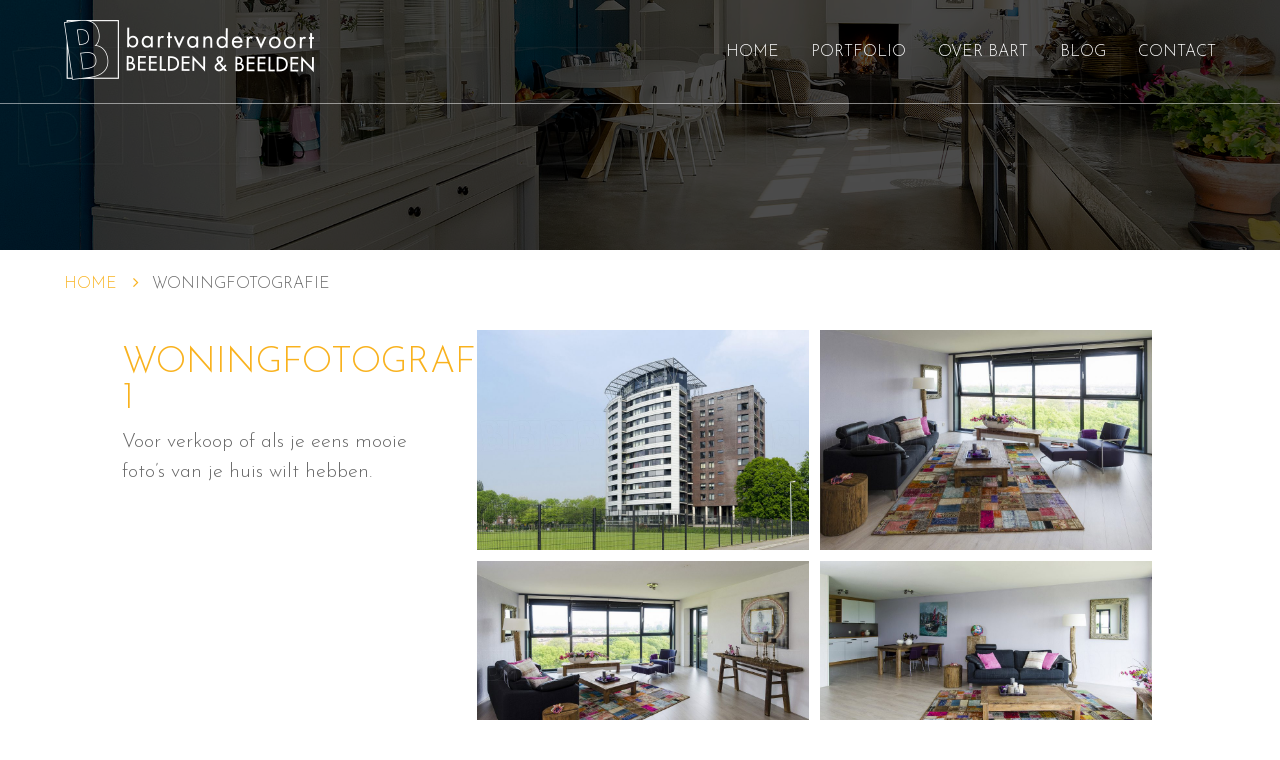

--- FILE ---
content_type: text/html; charset=UTF-8
request_url: https://www.bartvandervoort.nl/tag/woningfotografie/
body_size: 9190
content:
<!DOCTYPE html>
<html lang="nl-NL">
<head>
	<meta charset="UTF-8" />
	<meta name="viewport" content="width=device-width, initial-scale=1.0">
	<link rel="profile" href="https://gmpg.org/xfn/11" />
	<link rel="pingback" href="https://www.bartvandervoort.nl/xmlrpc.php" />
	<link rel="stylesheet" type="text/css" media="all" href="https://www.bartvandervoort.nl/wp-content/themes/bartvandervoort/style.css" />
	<meta name='robots' content='index, follow, max-image-preview:large, max-snippet:-1, max-video-preview:-1' />

	<!-- This site is optimized with the Yoast SEO plugin v23.8 - https://yoast.com/wordpress/plugins/seo/ -->
	<title>woningfotografie &#8226; Bart van der Voort</title>
	<link rel="canonical" href="https://www.bartvandervoort.nl/tag/woningfotografie/" />
	<meta property="og:locale" content="nl_NL" />
	<meta property="og:type" content="article" />
	<meta property="og:title" content="woningfotografie &#8226; Bart van der Voort" />
	<meta property="og:url" content="https://www.bartvandervoort.nl/tag/woningfotografie/" />
	<meta property="og:site_name" content="Bart van der Voort" />
	<meta name="twitter:card" content="summary_large_image" />
	<script type="application/ld+json" class="yoast-schema-graph">{"@context":"https://schema.org","@graph":[{"@type":"CollectionPage","@id":"https://www.bartvandervoort.nl/tag/woningfotografie/","url":"https://www.bartvandervoort.nl/tag/woningfotografie/","name":"woningfotografie &#8226; Bart van der Voort","isPartOf":{"@id":"https://www.bartvandervoort.nl/#website"},"primaryImageOfPage":{"@id":"https://www.bartvandervoort.nl/tag/woningfotografie/#primaryimage"},"image":{"@id":"https://www.bartvandervoort.nl/tag/woningfotografie/#primaryimage"},"thumbnailUrl":"https://www.bartvandervoort.nl/wp-content/uploads/H-45617.jpg","breadcrumb":{"@id":"https://www.bartvandervoort.nl/tag/woningfotografie/#breadcrumb"},"inLanguage":"nl-NL"},{"@type":"ImageObject","inLanguage":"nl-NL","@id":"https://www.bartvandervoort.nl/tag/woningfotografie/#primaryimage","url":"https://www.bartvandervoort.nl/wp-content/uploads/H-45617.jpg","contentUrl":"https://www.bartvandervoort.nl/wp-content/uploads/H-45617.jpg","width":2000,"height":1324,"caption":"Interieur van woonhuis. Keuken."},{"@type":"BreadcrumbList","@id":"https://www.bartvandervoort.nl/tag/woningfotografie/#breadcrumb","itemListElement":[{"@type":"ListItem","position":1,"name":"Home","item":"https://www.bartvandervoort.nl/"},{"@type":"ListItem","position":2,"name":"woningfotografie"}]},{"@type":"WebSite","@id":"https://www.bartvandervoort.nl/#website","url":"https://www.bartvandervoort.nl/","name":"Bart van der Voort","description":"Beelden en Beelden","publisher":{"@id":"https://www.bartvandervoort.nl/#organization"},"potentialAction":[{"@type":"SearchAction","target":{"@type":"EntryPoint","urlTemplate":"https://www.bartvandervoort.nl/?s={search_term_string}"},"query-input":{"@type":"PropertyValueSpecification","valueRequired":true,"valueName":"search_term_string"}}],"inLanguage":"nl-NL"},{"@type":"Organization","@id":"https://www.bartvandervoort.nl/#organization","name":"Bart van der Voort","url":"https://www.bartvandervoort.nl/","logo":{"@type":"ImageObject","inLanguage":"nl-NL","@id":"https://www.bartvandervoort.nl/#/schema/logo/image/","url":"https://www.bartvandervoort.nl/wp-content/uploads/logo_bvdv_outline.png","contentUrl":"https://www.bartvandervoort.nl/wp-content/uploads/logo_bvdv_outline.png","width":250,"height":60,"caption":"Bart van der Voort"},"image":{"@id":"https://www.bartvandervoort.nl/#/schema/logo/image/"}}]}</script>
	<!-- / Yoast SEO plugin. -->


<link rel="alternate" type="application/rss+xml" title="Bart van der Voort &raquo; feed" href="https://www.bartvandervoort.nl/feed/" />
<link rel="alternate" type="application/rss+xml" title="Bart van der Voort &raquo; reactiesfeed" href="https://www.bartvandervoort.nl/comments/feed/" />
<link rel="alternate" type="application/rss+xml" title="Bart van der Voort &raquo; woningfotografie tagfeed" href="https://www.bartvandervoort.nl/tag/woningfotografie/feed/" />
<script type="text/javascript">
/* <![CDATA[ */
window._wpemojiSettings = {"baseUrl":"https:\/\/s.w.org\/images\/core\/emoji\/15.0.3\/72x72\/","ext":".png","svgUrl":"https:\/\/s.w.org\/images\/core\/emoji\/15.0.3\/svg\/","svgExt":".svg","source":{"concatemoji":"https:\/\/www.bartvandervoort.nl\/wp-includes\/js\/wp-emoji-release.min.js?ver=6.6.4"}};
/*! This file is auto-generated */
!function(i,n){var o,s,e;function c(e){try{var t={supportTests:e,timestamp:(new Date).valueOf()};sessionStorage.setItem(o,JSON.stringify(t))}catch(e){}}function p(e,t,n){e.clearRect(0,0,e.canvas.width,e.canvas.height),e.fillText(t,0,0);var t=new Uint32Array(e.getImageData(0,0,e.canvas.width,e.canvas.height).data),r=(e.clearRect(0,0,e.canvas.width,e.canvas.height),e.fillText(n,0,0),new Uint32Array(e.getImageData(0,0,e.canvas.width,e.canvas.height).data));return t.every(function(e,t){return e===r[t]})}function u(e,t,n){switch(t){case"flag":return n(e,"\ud83c\udff3\ufe0f\u200d\u26a7\ufe0f","\ud83c\udff3\ufe0f\u200b\u26a7\ufe0f")?!1:!n(e,"\ud83c\uddfa\ud83c\uddf3","\ud83c\uddfa\u200b\ud83c\uddf3")&&!n(e,"\ud83c\udff4\udb40\udc67\udb40\udc62\udb40\udc65\udb40\udc6e\udb40\udc67\udb40\udc7f","\ud83c\udff4\u200b\udb40\udc67\u200b\udb40\udc62\u200b\udb40\udc65\u200b\udb40\udc6e\u200b\udb40\udc67\u200b\udb40\udc7f");case"emoji":return!n(e,"\ud83d\udc26\u200d\u2b1b","\ud83d\udc26\u200b\u2b1b")}return!1}function f(e,t,n){var r="undefined"!=typeof WorkerGlobalScope&&self instanceof WorkerGlobalScope?new OffscreenCanvas(300,150):i.createElement("canvas"),a=r.getContext("2d",{willReadFrequently:!0}),o=(a.textBaseline="top",a.font="600 32px Arial",{});return e.forEach(function(e){o[e]=t(a,e,n)}),o}function t(e){var t=i.createElement("script");t.src=e,t.defer=!0,i.head.appendChild(t)}"undefined"!=typeof Promise&&(o="wpEmojiSettingsSupports",s=["flag","emoji"],n.supports={everything:!0,everythingExceptFlag:!0},e=new Promise(function(e){i.addEventListener("DOMContentLoaded",e,{once:!0})}),new Promise(function(t){var n=function(){try{var e=JSON.parse(sessionStorage.getItem(o));if("object"==typeof e&&"number"==typeof e.timestamp&&(new Date).valueOf()<e.timestamp+604800&&"object"==typeof e.supportTests)return e.supportTests}catch(e){}return null}();if(!n){if("undefined"!=typeof Worker&&"undefined"!=typeof OffscreenCanvas&&"undefined"!=typeof URL&&URL.createObjectURL&&"undefined"!=typeof Blob)try{var e="postMessage("+f.toString()+"("+[JSON.stringify(s),u.toString(),p.toString()].join(",")+"));",r=new Blob([e],{type:"text/javascript"}),a=new Worker(URL.createObjectURL(r),{name:"wpTestEmojiSupports"});return void(a.onmessage=function(e){c(n=e.data),a.terminate(),t(n)})}catch(e){}c(n=f(s,u,p))}t(n)}).then(function(e){for(var t in e)n.supports[t]=e[t],n.supports.everything=n.supports.everything&&n.supports[t],"flag"!==t&&(n.supports.everythingExceptFlag=n.supports.everythingExceptFlag&&n.supports[t]);n.supports.everythingExceptFlag=n.supports.everythingExceptFlag&&!n.supports.flag,n.DOMReady=!1,n.readyCallback=function(){n.DOMReady=!0}}).then(function(){return e}).then(function(){var e;n.supports.everything||(n.readyCallback(),(e=n.source||{}).concatemoji?t(e.concatemoji):e.wpemoji&&e.twemoji&&(t(e.twemoji),t(e.wpemoji)))}))}((window,document),window._wpemojiSettings);
/* ]]> */
</script>
<style id='wp-emoji-styles-inline-css' type='text/css'>

	img.wp-smiley, img.emoji {
		display: inline !important;
		border: none !important;
		box-shadow: none !important;
		height: 1em !important;
		width: 1em !important;
		margin: 0 0.07em !important;
		vertical-align: -0.1em !important;
		background: none !important;
		padding: 0 !important;
	}
</style>
<link rel='stylesheet' id='wp-block-library-css' href='https://www.bartvandervoort.nl/wp-includes/css/dist/block-library/style.min.css?ver=6.6.4' type='text/css' media='all' />
<style id='classic-theme-styles-inline-css' type='text/css'>
/*! This file is auto-generated */
.wp-block-button__link{color:#fff;background-color:#32373c;border-radius:9999px;box-shadow:none;text-decoration:none;padding:calc(.667em + 2px) calc(1.333em + 2px);font-size:1.125em}.wp-block-file__button{background:#32373c;color:#fff;text-decoration:none}
</style>
<style id='global-styles-inline-css' type='text/css'>
:root{--wp--preset--aspect-ratio--square: 1;--wp--preset--aspect-ratio--4-3: 4/3;--wp--preset--aspect-ratio--3-4: 3/4;--wp--preset--aspect-ratio--3-2: 3/2;--wp--preset--aspect-ratio--2-3: 2/3;--wp--preset--aspect-ratio--16-9: 16/9;--wp--preset--aspect-ratio--9-16: 9/16;--wp--preset--color--black: #000000;--wp--preset--color--cyan-bluish-gray: #abb8c3;--wp--preset--color--white: #ffffff;--wp--preset--color--pale-pink: #f78da7;--wp--preset--color--vivid-red: #cf2e2e;--wp--preset--color--luminous-vivid-orange: #ff6900;--wp--preset--color--luminous-vivid-amber: #fcb900;--wp--preset--color--light-green-cyan: #7bdcb5;--wp--preset--color--vivid-green-cyan: #00d084;--wp--preset--color--pale-cyan-blue: #8ed1fc;--wp--preset--color--vivid-cyan-blue: #0693e3;--wp--preset--color--vivid-purple: #9b51e0;--wp--preset--gradient--vivid-cyan-blue-to-vivid-purple: linear-gradient(135deg,rgba(6,147,227,1) 0%,rgb(155,81,224) 100%);--wp--preset--gradient--light-green-cyan-to-vivid-green-cyan: linear-gradient(135deg,rgb(122,220,180) 0%,rgb(0,208,130) 100%);--wp--preset--gradient--luminous-vivid-amber-to-luminous-vivid-orange: linear-gradient(135deg,rgba(252,185,0,1) 0%,rgba(255,105,0,1) 100%);--wp--preset--gradient--luminous-vivid-orange-to-vivid-red: linear-gradient(135deg,rgba(255,105,0,1) 0%,rgb(207,46,46) 100%);--wp--preset--gradient--very-light-gray-to-cyan-bluish-gray: linear-gradient(135deg,rgb(238,238,238) 0%,rgb(169,184,195) 100%);--wp--preset--gradient--cool-to-warm-spectrum: linear-gradient(135deg,rgb(74,234,220) 0%,rgb(151,120,209) 20%,rgb(207,42,186) 40%,rgb(238,44,130) 60%,rgb(251,105,98) 80%,rgb(254,248,76) 100%);--wp--preset--gradient--blush-light-purple: linear-gradient(135deg,rgb(255,206,236) 0%,rgb(152,150,240) 100%);--wp--preset--gradient--blush-bordeaux: linear-gradient(135deg,rgb(254,205,165) 0%,rgb(254,45,45) 50%,rgb(107,0,62) 100%);--wp--preset--gradient--luminous-dusk: linear-gradient(135deg,rgb(255,203,112) 0%,rgb(199,81,192) 50%,rgb(65,88,208) 100%);--wp--preset--gradient--pale-ocean: linear-gradient(135deg,rgb(255,245,203) 0%,rgb(182,227,212) 50%,rgb(51,167,181) 100%);--wp--preset--gradient--electric-grass: linear-gradient(135deg,rgb(202,248,128) 0%,rgb(113,206,126) 100%);--wp--preset--gradient--midnight: linear-gradient(135deg,rgb(2,3,129) 0%,rgb(40,116,252) 100%);--wp--preset--font-size--small: 13px;--wp--preset--font-size--medium: 20px;--wp--preset--font-size--large: 36px;--wp--preset--font-size--x-large: 42px;--wp--preset--spacing--20: 0.44rem;--wp--preset--spacing--30: 0.67rem;--wp--preset--spacing--40: 1rem;--wp--preset--spacing--50: 1.5rem;--wp--preset--spacing--60: 2.25rem;--wp--preset--spacing--70: 3.38rem;--wp--preset--spacing--80: 5.06rem;--wp--preset--shadow--natural: 6px 6px 9px rgba(0, 0, 0, 0.2);--wp--preset--shadow--deep: 12px 12px 50px rgba(0, 0, 0, 0.4);--wp--preset--shadow--sharp: 6px 6px 0px rgba(0, 0, 0, 0.2);--wp--preset--shadow--outlined: 6px 6px 0px -3px rgba(255, 255, 255, 1), 6px 6px rgba(0, 0, 0, 1);--wp--preset--shadow--crisp: 6px 6px 0px rgba(0, 0, 0, 1);}:where(.is-layout-flex){gap: 0.5em;}:where(.is-layout-grid){gap: 0.5em;}body .is-layout-flex{display: flex;}.is-layout-flex{flex-wrap: wrap;align-items: center;}.is-layout-flex > :is(*, div){margin: 0;}body .is-layout-grid{display: grid;}.is-layout-grid > :is(*, div){margin: 0;}:where(.wp-block-columns.is-layout-flex){gap: 2em;}:where(.wp-block-columns.is-layout-grid){gap: 2em;}:where(.wp-block-post-template.is-layout-flex){gap: 1.25em;}:where(.wp-block-post-template.is-layout-grid){gap: 1.25em;}.has-black-color{color: var(--wp--preset--color--black) !important;}.has-cyan-bluish-gray-color{color: var(--wp--preset--color--cyan-bluish-gray) !important;}.has-white-color{color: var(--wp--preset--color--white) !important;}.has-pale-pink-color{color: var(--wp--preset--color--pale-pink) !important;}.has-vivid-red-color{color: var(--wp--preset--color--vivid-red) !important;}.has-luminous-vivid-orange-color{color: var(--wp--preset--color--luminous-vivid-orange) !important;}.has-luminous-vivid-amber-color{color: var(--wp--preset--color--luminous-vivid-amber) !important;}.has-light-green-cyan-color{color: var(--wp--preset--color--light-green-cyan) !important;}.has-vivid-green-cyan-color{color: var(--wp--preset--color--vivid-green-cyan) !important;}.has-pale-cyan-blue-color{color: var(--wp--preset--color--pale-cyan-blue) !important;}.has-vivid-cyan-blue-color{color: var(--wp--preset--color--vivid-cyan-blue) !important;}.has-vivid-purple-color{color: var(--wp--preset--color--vivid-purple) !important;}.has-black-background-color{background-color: var(--wp--preset--color--black) !important;}.has-cyan-bluish-gray-background-color{background-color: var(--wp--preset--color--cyan-bluish-gray) !important;}.has-white-background-color{background-color: var(--wp--preset--color--white) !important;}.has-pale-pink-background-color{background-color: var(--wp--preset--color--pale-pink) !important;}.has-vivid-red-background-color{background-color: var(--wp--preset--color--vivid-red) !important;}.has-luminous-vivid-orange-background-color{background-color: var(--wp--preset--color--luminous-vivid-orange) !important;}.has-luminous-vivid-amber-background-color{background-color: var(--wp--preset--color--luminous-vivid-amber) !important;}.has-light-green-cyan-background-color{background-color: var(--wp--preset--color--light-green-cyan) !important;}.has-vivid-green-cyan-background-color{background-color: var(--wp--preset--color--vivid-green-cyan) !important;}.has-pale-cyan-blue-background-color{background-color: var(--wp--preset--color--pale-cyan-blue) !important;}.has-vivid-cyan-blue-background-color{background-color: var(--wp--preset--color--vivid-cyan-blue) !important;}.has-vivid-purple-background-color{background-color: var(--wp--preset--color--vivid-purple) !important;}.has-black-border-color{border-color: var(--wp--preset--color--black) !important;}.has-cyan-bluish-gray-border-color{border-color: var(--wp--preset--color--cyan-bluish-gray) !important;}.has-white-border-color{border-color: var(--wp--preset--color--white) !important;}.has-pale-pink-border-color{border-color: var(--wp--preset--color--pale-pink) !important;}.has-vivid-red-border-color{border-color: var(--wp--preset--color--vivid-red) !important;}.has-luminous-vivid-orange-border-color{border-color: var(--wp--preset--color--luminous-vivid-orange) !important;}.has-luminous-vivid-amber-border-color{border-color: var(--wp--preset--color--luminous-vivid-amber) !important;}.has-light-green-cyan-border-color{border-color: var(--wp--preset--color--light-green-cyan) !important;}.has-vivid-green-cyan-border-color{border-color: var(--wp--preset--color--vivid-green-cyan) !important;}.has-pale-cyan-blue-border-color{border-color: var(--wp--preset--color--pale-cyan-blue) !important;}.has-vivid-cyan-blue-border-color{border-color: var(--wp--preset--color--vivid-cyan-blue) !important;}.has-vivid-purple-border-color{border-color: var(--wp--preset--color--vivid-purple) !important;}.has-vivid-cyan-blue-to-vivid-purple-gradient-background{background: var(--wp--preset--gradient--vivid-cyan-blue-to-vivid-purple) !important;}.has-light-green-cyan-to-vivid-green-cyan-gradient-background{background: var(--wp--preset--gradient--light-green-cyan-to-vivid-green-cyan) !important;}.has-luminous-vivid-amber-to-luminous-vivid-orange-gradient-background{background: var(--wp--preset--gradient--luminous-vivid-amber-to-luminous-vivid-orange) !important;}.has-luminous-vivid-orange-to-vivid-red-gradient-background{background: var(--wp--preset--gradient--luminous-vivid-orange-to-vivid-red) !important;}.has-very-light-gray-to-cyan-bluish-gray-gradient-background{background: var(--wp--preset--gradient--very-light-gray-to-cyan-bluish-gray) !important;}.has-cool-to-warm-spectrum-gradient-background{background: var(--wp--preset--gradient--cool-to-warm-spectrum) !important;}.has-blush-light-purple-gradient-background{background: var(--wp--preset--gradient--blush-light-purple) !important;}.has-blush-bordeaux-gradient-background{background: var(--wp--preset--gradient--blush-bordeaux) !important;}.has-luminous-dusk-gradient-background{background: var(--wp--preset--gradient--luminous-dusk) !important;}.has-pale-ocean-gradient-background{background: var(--wp--preset--gradient--pale-ocean) !important;}.has-electric-grass-gradient-background{background: var(--wp--preset--gradient--electric-grass) !important;}.has-midnight-gradient-background{background: var(--wp--preset--gradient--midnight) !important;}.has-small-font-size{font-size: var(--wp--preset--font-size--small) !important;}.has-medium-font-size{font-size: var(--wp--preset--font-size--medium) !important;}.has-large-font-size{font-size: var(--wp--preset--font-size--large) !important;}.has-x-large-font-size{font-size: var(--wp--preset--font-size--x-large) !important;}
:where(.wp-block-post-template.is-layout-flex){gap: 1.25em;}:where(.wp-block-post-template.is-layout-grid){gap: 1.25em;}
:where(.wp-block-columns.is-layout-flex){gap: 2em;}:where(.wp-block-columns.is-layout-grid){gap: 2em;}
:root :where(.wp-block-pullquote){font-size: 1.5em;line-height: 1.6;}
</style>
<link rel='stylesheet' id='responsive-lightbox-tosrus-css' href='https://www.bartvandervoort.nl/wp-content/plugins/responsive-lightbox/assets/tosrus/jquery.tosrus.min.css?ver=2.4.8' type='text/css' media='all' />
<link rel='stylesheet' id='font-awesome-css' href='https://www.bartvandervoort.nl/wp-content/themes/bartvandervoort/assets/css/font-awesome/css/font-awesome.min.css?ver=1482418234' type='text/css' media='all' />
<link rel='stylesheet' id='bxslider-css-css' href='https://www.bartvandervoort.nl/wp-content/themes/bartvandervoort/assets/css/jquery.bxslider.css?ver=1484650630' type='text/css' media='all' />
<script type="text/javascript" src="https://www.bartvandervoort.nl/wp-includes/js/jquery/jquery.min.js?ver=3.7.1" id="jquery-core-js"></script>
<script type="text/javascript" src="https://www.bartvandervoort.nl/wp-includes/js/jquery/jquery-migrate.min.js?ver=3.4.1" id="jquery-migrate-js"></script>
<script type="text/javascript" src="https://www.bartvandervoort.nl/wp-content/plugins/responsive-lightbox/assets/infinitescroll/infinite-scroll.pkgd.min.js?ver=6.6.4" id="responsive-lightbox-infinite-scroll-js"></script>
<link rel="https://api.w.org/" href="https://www.bartvandervoort.nl/wp-json/" /><link rel="alternate" title="JSON" type="application/json" href="https://www.bartvandervoort.nl/wp-json/wp/v2/tags/46" /><link rel="EditURI" type="application/rsd+xml" title="RSD" href="https://www.bartvandervoort.nl/xmlrpc.php?rsd" />
<meta name="generator" content="WordPress 6.6.4" />
<link rel="icon" href="https://www.bartvandervoort.nl/wp-content/uploads/2016/12/cropped-favicon-100x100.png" sizes="32x32" />
<link rel="icon" href="https://www.bartvandervoort.nl/wp-content/uploads/2016/12/cropped-favicon-400x400.png" sizes="192x192" />
<link rel="apple-touch-icon" href="https://www.bartvandervoort.nl/wp-content/uploads/2016/12/cropped-favicon-400x400.png" />
<meta name="msapplication-TileImage" content="https://www.bartvandervoort.nl/wp-content/uploads/2016/12/cropped-favicon-400x400.png" />
</head>


<body>

<div id="outer-wrap">
<div id="inner-wrap">

	

	
<section class="header-image" style="background-image: url(https://www.bartvandervoort.nl/wp-content/uploads/H-45617.jpg);">

	
<div class="header-top">
	<div class="section group">

		<a href="https://www.bartvandervoort.nl/" class="custom-logo-link" rel="home"><img width="250" height="60" src="https://www.bartvandervoort.nl/wp-content/uploads/logo_bvdv_outline.png" class="custom-logo" alt="Bart van der Voort" decoding="async" /></a>
		<a class="nav-btn" id="nav-open-btn" href="#nav"></a>
		<nav id="nav" role="navigation" class="mainmenu">
			<a class="close-btn" id="nav-close-btn" href="#top"></a>
			<div class="menu-bovenste-menu-container"><ul id="top-menu" class="nav-menu"><li id="menu-item-17" class="menu-item menu-item-type-post_type menu-item-object-page menu-item-home menu-item-17"><a href="https://www.bartvandervoort.nl/">Home</a></li>
<li id="menu-item-124" class="menu-item menu-item-type-taxonomy menu-item-object-category menu-item-124"><a href="https://www.bartvandervoort.nl/portfolio/">Portfolio</a></li>
<li id="menu-item-18" class="menu-item menu-item-type-post_type menu-item-object-page menu-item-18"><a href="https://www.bartvandervoort.nl/over-ons/">Over Bart</a></li>
<li id="menu-item-19" class="menu-item menu-item-type-post_type menu-item-object-page current_page_parent menu-item-19"><a href="https://www.bartvandervoort.nl/blog/">Blog</a></li>
<li id="menu-item-20" class="menu-item menu-item-type-post_type menu-item-object-page menu-item-20"><a href="https://www.bartvandervoort.nl/contact/">Contact</a></li>
</ul></div>		</nav>

	</div>
</div>
</section>

<section class="breadcrumb-section"><div class="section group"><div class="col span12"><p id="breadcrumbs" class="breadcrumbs"><span><span><a href="https://www.bartvandervoort.nl/">Home</a></span>  <span class="breadcrumb_last" aria-current="page">woningfotografie</span></span></p></div></div></section>

<section class="main-content">
	<div class="section group">
		<main id="main" class="site-main" role="main">

			
				<div class="recent-posts flex-container">

				
					
					
<article id="post-631" class="post-631 post type-post status-publish format-gallery has-post-thumbnail hentry category-interieur tag-huis tag-woningfotografie post_format-post-format-gallery">

	<div class="section">

		
		<div class="group">

			<div class="entry-content col span4 gallery-body">
				<div id="xsticky-anchor"></div>
				<div id="xsticky">
					<h1>Woningfotografie 1</h1>
					<p>Voor verkoop of als je eens mooie foto&#8217;s van je huis wilt hebben.</p>
				</div>
			</div>

			<div class="col span8 gallery">
			<p><a href="https://www.bartvandervoort.nl/wp-content/uploads/1-H-45517-2.jpg" data-rel="lightbox-gallery-klkqgvag" data-rl_title="" data-rl_caption="" title=""><img fetchpriority="high" decoding="async" class="alignnone size-large wp-image-562" src="https://www.bartvandervoort.nl/wp-content/uploads/1-H-45517-2-1024x678.jpg" alt="Exterieur van modern appartementen gebouw." width="1024" height="678" srcset="https://www.bartvandervoort.nl/wp-content/uploads/1-H-45517-2-1024x678.jpg 1024w, https://www.bartvandervoort.nl/wp-content/uploads/1-H-45517-2-400x265.jpg 400w, https://www.bartvandervoort.nl/wp-content/uploads/1-H-45517-2-640x424.jpg 640w, https://www.bartvandervoort.nl/wp-content/uploads/1-H-45517-2-768x509.jpg 768w, https://www.bartvandervoort.nl/wp-content/uploads/1-H-45517-2-600x398.jpg 600w, https://www.bartvandervoort.nl/wp-content/uploads/1-H-45517-2.jpg 2000w" sizes="(max-width: 1024px) 100vw, 1024px" /></a><a href="https://www.bartvandervoort.nl/wp-content/uploads/3-H-45450-2.jpg" data-rel="lightbox-gallery-klkqgvag" data-rl_title="" data-rl_caption="" title=""><img decoding="async" class="alignnone size-large wp-image-563" src="https://www.bartvandervoort.nl/wp-content/uploads/3-H-45450-2-1024x678.jpg" alt="Interieur van woonhuis. Woonkamer." width="1024" height="678" srcset="https://www.bartvandervoort.nl/wp-content/uploads/3-H-45450-2-1024x678.jpg 1024w, https://www.bartvandervoort.nl/wp-content/uploads/3-H-45450-2-400x265.jpg 400w, https://www.bartvandervoort.nl/wp-content/uploads/3-H-45450-2-640x424.jpg 640w, https://www.bartvandervoort.nl/wp-content/uploads/3-H-45450-2-768x509.jpg 768w, https://www.bartvandervoort.nl/wp-content/uploads/3-H-45450-2-600x398.jpg 600w, https://www.bartvandervoort.nl/wp-content/uploads/3-H-45450-2.jpg 2000w" sizes="(max-width: 1024px) 100vw, 1024px" /></a><a href="https://www.bartvandervoort.nl/wp-content/uploads/4-H-45456-2.jpg" data-rel="lightbox-gallery-klkqgvag" data-rl_title="" data-rl_caption="" title=""><img decoding="async" class="alignnone size-large wp-image-564" src="https://www.bartvandervoort.nl/wp-content/uploads/4-H-45456-2-1024x678.jpg" alt="Interieur van woonhuis. Woonkamer." width="1024" height="678" srcset="https://www.bartvandervoort.nl/wp-content/uploads/4-H-45456-2-1024x678.jpg 1024w, https://www.bartvandervoort.nl/wp-content/uploads/4-H-45456-2-400x265.jpg 400w, https://www.bartvandervoort.nl/wp-content/uploads/4-H-45456-2-640x424.jpg 640w, https://www.bartvandervoort.nl/wp-content/uploads/4-H-45456-2-768x509.jpg 768w, https://www.bartvandervoort.nl/wp-content/uploads/4-H-45456-2-600x398.jpg 600w, https://www.bartvandervoort.nl/wp-content/uploads/4-H-45456-2.jpg 2000w" sizes="(max-width: 1024px) 100vw, 1024px" /></a><a href="https://www.bartvandervoort.nl/wp-content/uploads/5-H-45473-2.jpg" data-rel="lightbox-gallery-klkqgvag" data-rl_title="" data-rl_caption="" title=""><img loading="lazy" decoding="async" class="alignnone size-large wp-image-565" src="https://www.bartvandervoort.nl/wp-content/uploads/5-H-45473-2-1024x678.jpg" alt="Interieur van woonhuis. Woonkamer." width="1024" height="678" srcset="https://www.bartvandervoort.nl/wp-content/uploads/5-H-45473-2-1024x678.jpg 1024w, https://www.bartvandervoort.nl/wp-content/uploads/5-H-45473-2-400x265.jpg 400w, https://www.bartvandervoort.nl/wp-content/uploads/5-H-45473-2-640x424.jpg 640w, https://www.bartvandervoort.nl/wp-content/uploads/5-H-45473-2-768x509.jpg 768w, https://www.bartvandervoort.nl/wp-content/uploads/5-H-45473-2-600x398.jpg 600w, https://www.bartvandervoort.nl/wp-content/uploads/5-H-45473-2.jpg 2000w" sizes="(max-width: 1024px) 100vw, 1024px" /></a><a href="https://www.bartvandervoort.nl/wp-content/uploads/9-H-45420-2.jpg" data-rel="lightbox-gallery-klkqgvag" data-rl_title="" data-rl_caption="" title=""><img loading="lazy" decoding="async" class="alignnone size-large wp-image-566" src="https://www.bartvandervoort.nl/wp-content/uploads/9-H-45420-2-1024x678.jpg" alt="Interieur van woonhuis. Slaapkamer." width="1024" height="678" srcset="https://www.bartvandervoort.nl/wp-content/uploads/9-H-45420-2-1024x678.jpg 1024w, https://www.bartvandervoort.nl/wp-content/uploads/9-H-45420-2-400x265.jpg 400w, https://www.bartvandervoort.nl/wp-content/uploads/9-H-45420-2-640x424.jpg 640w, https://www.bartvandervoort.nl/wp-content/uploads/9-H-45420-2-768x509.jpg 768w, https://www.bartvandervoort.nl/wp-content/uploads/9-H-45420-2-600x398.jpg 600w, https://www.bartvandervoort.nl/wp-content/uploads/9-H-45420-2.jpg 2000w" sizes="(max-width: 1024px) 100vw, 1024px" /></a><a href="https://www.bartvandervoort.nl/wp-content/uploads/15-H-45486-2.jpg" data-rel="lightbox-gallery-klkqgvag" data-rl_title="" data-rl_caption="" title=""><img loading="lazy" decoding="async" class="alignnone size-large wp-image-567" src="https://www.bartvandervoort.nl/wp-content/uploads/15-H-45486-2-1024x678.jpg" alt="Uitzicht vanaf balkon." width="1024" height="678" srcset="https://www.bartvandervoort.nl/wp-content/uploads/15-H-45486-2-1024x678.jpg 1024w, https://www.bartvandervoort.nl/wp-content/uploads/15-H-45486-2-400x265.jpg 400w, https://www.bartvandervoort.nl/wp-content/uploads/15-H-45486-2-640x424.jpg 640w, https://www.bartvandervoort.nl/wp-content/uploads/15-H-45486-2-768x509.jpg 768w, https://www.bartvandervoort.nl/wp-content/uploads/15-H-45486-2-600x398.jpg 600w, https://www.bartvandervoort.nl/wp-content/uploads/15-H-45486-2.jpg 2000w" sizes="(max-width: 1024px) 100vw, 1024px" /></a><a href="https://www.bartvandervoort.nl/wp-content/uploads/22-Sfeer-2.jpg" data-rel="lightbox-gallery-klkqgvag" data-rl_title="" data-rl_caption="" title=""><img loading="lazy" decoding="async" class="alignnone size-large wp-image-568" src="https://www.bartvandervoort.nl/wp-content/uploads/22-Sfeer-2-1024x762.jpg" alt="Interieur van woonhuis. Details van Meubilair en inrichting." width="1024" height="762" srcset="https://www.bartvandervoort.nl/wp-content/uploads/22-Sfeer-2-1024x762.jpg 1024w, https://www.bartvandervoort.nl/wp-content/uploads/22-Sfeer-2-400x298.jpg 400w, https://www.bartvandervoort.nl/wp-content/uploads/22-Sfeer-2-640x476.jpg 640w, https://www.bartvandervoort.nl/wp-content/uploads/22-Sfeer-2-768x571.jpg 768w, https://www.bartvandervoort.nl/wp-content/uploads/22-Sfeer-2-600x446.jpg 600w, https://www.bartvandervoort.nl/wp-content/uploads/22-Sfeer-2.jpg 2000w" sizes="(max-width: 1024px) 100vw, 1024px" /></a><a href="https://www.bartvandervoort.nl/wp-content/uploads/H-47203.jpg" data-rel="lightbox-gallery-klkqgvag" data-rl_title="" data-rl_caption="" title=""><img loading="lazy" decoding="async" class="alignnone size-large wp-image-584" src="https://www.bartvandervoort.nl/wp-content/uploads/H-47203-1024x678.jpg" alt="Straatgezicht met ophaalbrug." width="1024" height="678" srcset="https://www.bartvandervoort.nl/wp-content/uploads/H-47203-1024x678.jpg 1024w, https://www.bartvandervoort.nl/wp-content/uploads/H-47203-400x265.jpg 400w, https://www.bartvandervoort.nl/wp-content/uploads/H-47203-640x424.jpg 640w, https://www.bartvandervoort.nl/wp-content/uploads/H-47203-768x509.jpg 768w, https://www.bartvandervoort.nl/wp-content/uploads/H-47203-600x398.jpg 600w, https://www.bartvandervoort.nl/wp-content/uploads/H-47203.jpg 2000w" sizes="(max-width: 1024px) 100vw, 1024px" /></a><a href="https://www.bartvandervoort.nl/wp-content/uploads/H-47193.jpg" data-rel="lightbox-gallery-klkqgvag" data-rl_title="" data-rl_caption="" title=""><img loading="lazy" decoding="async" class="alignnone size-large wp-image-583" src="https://www.bartvandervoort.nl/wp-content/uploads/H-47193-1024x678.jpg" alt="Hollands straatgezicht." width="1024" height="678" srcset="https://www.bartvandervoort.nl/wp-content/uploads/H-47193-1024x678.jpg 1024w, https://www.bartvandervoort.nl/wp-content/uploads/H-47193-400x265.jpg 400w, https://www.bartvandervoort.nl/wp-content/uploads/H-47193-640x424.jpg 640w, https://www.bartvandervoort.nl/wp-content/uploads/H-47193-768x509.jpg 768w, https://www.bartvandervoort.nl/wp-content/uploads/H-47193-600x398.jpg 600w, https://www.bartvandervoort.nl/wp-content/uploads/H-47193.jpg 2000w" sizes="(max-width: 1024px) 100vw, 1024px" /></a><a href="https://www.bartvandervoort.nl/wp-content/uploads/H-47271.jpg" data-rel="lightbox-gallery-klkqgvag" data-rl_title="" data-rl_caption="" title=""><img loading="lazy" decoding="async" class="alignnone size-large wp-image-588" src="https://www.bartvandervoort.nl/wp-content/uploads/H-47271-1024x678.jpg" alt="Interieur van woonhuis. Woonkamer." width="1024" height="678" srcset="https://www.bartvandervoort.nl/wp-content/uploads/H-47271-1024x678.jpg 1024w, https://www.bartvandervoort.nl/wp-content/uploads/H-47271-400x265.jpg 400w, https://www.bartvandervoort.nl/wp-content/uploads/H-47271-640x424.jpg 640w, https://www.bartvandervoort.nl/wp-content/uploads/H-47271-768x509.jpg 768w, https://www.bartvandervoort.nl/wp-content/uploads/H-47271-600x398.jpg 600w, https://www.bartvandervoort.nl/wp-content/uploads/H-47271.jpg 2000w" sizes="(max-width: 1024px) 100vw, 1024px" /></a><a href="https://www.bartvandervoort.nl/wp-content/uploads/H-47270.jpg" data-rel="lightbox-gallery-klkqgvag" data-rl_title="" data-rl_caption="" title=""><img loading="lazy" decoding="async" class="alignnone size-large wp-image-587" src="https://www.bartvandervoort.nl/wp-content/uploads/H-47270-1024x678.jpg" alt="Interieur van woonhuis. Woonkamer." width="1024" height="678" srcset="https://www.bartvandervoort.nl/wp-content/uploads/H-47270-1024x678.jpg 1024w, https://www.bartvandervoort.nl/wp-content/uploads/H-47270-400x265.jpg 400w, https://www.bartvandervoort.nl/wp-content/uploads/H-47270-640x424.jpg 640w, https://www.bartvandervoort.nl/wp-content/uploads/H-47270-768x509.jpg 768w, https://www.bartvandervoort.nl/wp-content/uploads/H-47270-600x398.jpg 600w, https://www.bartvandervoort.nl/wp-content/uploads/H-47270.jpg 2000w" sizes="(max-width: 1024px) 100vw, 1024px" /></a><a href="https://www.bartvandervoort.nl/wp-content/uploads/H-47278.jpg" data-rel="lightbox-gallery-klkqgvag" data-rl_title="" data-rl_caption="" title=""><img loading="lazy" decoding="async" class="alignnone size-large wp-image-589" src="https://www.bartvandervoort.nl/wp-content/uploads/H-47278-1024x678.jpg" alt="Interieur van woonhuis. Keuken." width="1024" height="678" srcset="https://www.bartvandervoort.nl/wp-content/uploads/H-47278-1024x678.jpg 1024w, https://www.bartvandervoort.nl/wp-content/uploads/H-47278-400x265.jpg 400w, https://www.bartvandervoort.nl/wp-content/uploads/H-47278-640x424.jpg 640w, https://www.bartvandervoort.nl/wp-content/uploads/H-47278-768x509.jpg 768w, https://www.bartvandervoort.nl/wp-content/uploads/H-47278-600x398.jpg 600w, https://www.bartvandervoort.nl/wp-content/uploads/H-47278.jpg 2000w" sizes="(max-width: 1024px) 100vw, 1024px" /></a><a href="https://www.bartvandervoort.nl/wp-content/uploads/H-47260.jpg" data-rel="lightbox-gallery-klkqgvag" data-rl_title="" data-rl_caption="" title=""><img loading="lazy" decoding="async" class="alignnone size-large wp-image-586" src="https://www.bartvandervoort.nl/wp-content/uploads/H-47260-1024x678.jpg" alt="" width="1024" height="678" srcset="https://www.bartvandervoort.nl/wp-content/uploads/H-47260-1024x678.jpg 1024w, https://www.bartvandervoort.nl/wp-content/uploads/H-47260-400x265.jpg 400w, https://www.bartvandervoort.nl/wp-content/uploads/H-47260-640x424.jpg 640w, https://www.bartvandervoort.nl/wp-content/uploads/H-47260-768x509.jpg 768w, https://www.bartvandervoort.nl/wp-content/uploads/H-47260-600x398.jpg 600w, https://www.bartvandervoort.nl/wp-content/uploads/H-47260.jpg 2000w" sizes="(max-width: 1024px) 100vw, 1024px" /></a><a href="https://www.bartvandervoort.nl/wp-content/uploads/H-47240.jpg" data-rel="lightbox-gallery-klkqgvag" data-rl_title="" data-rl_caption="" title=""><img loading="lazy" decoding="async" class="alignnone size-large wp-image-585" src="https://www.bartvandervoort.nl/wp-content/uploads/H-47240-1024x678.jpg" alt="Uitzicht vanaf balkon over Naarden." width="1024" height="678" srcset="https://www.bartvandervoort.nl/wp-content/uploads/H-47240-1024x678.jpg 1024w, https://www.bartvandervoort.nl/wp-content/uploads/H-47240-400x265.jpg 400w, https://www.bartvandervoort.nl/wp-content/uploads/H-47240-640x424.jpg 640w, https://www.bartvandervoort.nl/wp-content/uploads/H-47240-768x509.jpg 768w, https://www.bartvandervoort.nl/wp-content/uploads/H-47240-600x398.jpg 600w, https://www.bartvandervoort.nl/wp-content/uploads/H-47240.jpg 2000w" sizes="(max-width: 1024px) 100vw, 1024px" /></a><a href="https://www.bartvandervoort.nl/wp-content/uploads/H-45750.jpg" data-rel="lightbox-gallery-klkqgvag" data-rl_title="" data-rl_caption="" title=""><img loading="lazy" decoding="async" class="alignnone size-large wp-image-574" src="https://www.bartvandervoort.nl/wp-content/uploads/H-45750-1024x678.jpg" alt="Exterieur van vrijstaand woonboerderij." width="1024" height="678" srcset="https://www.bartvandervoort.nl/wp-content/uploads/H-45750-1024x678.jpg 1024w, https://www.bartvandervoort.nl/wp-content/uploads/H-45750-400x265.jpg 400w, https://www.bartvandervoort.nl/wp-content/uploads/H-45750-640x424.jpg 640w, https://www.bartvandervoort.nl/wp-content/uploads/H-45750-768x509.jpg 768w, https://www.bartvandervoort.nl/wp-content/uploads/H-45750-600x398.jpg 600w, https://www.bartvandervoort.nl/wp-content/uploads/H-45750.jpg 2000w" sizes="(max-width: 1024px) 100vw, 1024px" /></a><a href="https://www.bartvandervoort.nl/wp-content/uploads/H-45757.jpg" data-rel="lightbox-gallery-klkqgvag" data-rl_title="" data-rl_caption="" title=""><img loading="lazy" decoding="async" class="alignnone size-large wp-image-575" src="https://www.bartvandervoort.nl/wp-content/uploads/H-45757-1024x678.jpg" alt="Exterieur van vrijstaand woonboerderij." width="1024" height="678" srcset="https://www.bartvandervoort.nl/wp-content/uploads/H-45757-1024x678.jpg 1024w, https://www.bartvandervoort.nl/wp-content/uploads/H-45757-400x265.jpg 400w, https://www.bartvandervoort.nl/wp-content/uploads/H-45757-640x424.jpg 640w, https://www.bartvandervoort.nl/wp-content/uploads/H-45757-768x509.jpg 768w, https://www.bartvandervoort.nl/wp-content/uploads/H-45757-600x398.jpg 600w, https://www.bartvandervoort.nl/wp-content/uploads/H-45757.jpg 2000w" sizes="(max-width: 1024px) 100vw, 1024px" /></a><a href="https://www.bartvandervoort.nl/wp-content/uploads/H-45764.jpg" data-rel="lightbox-gallery-klkqgvag" data-rl_title="" data-rl_caption="" title=""><img loading="lazy" decoding="async" class="alignnone size-large wp-image-576" src="https://www.bartvandervoort.nl/wp-content/uploads/H-45764-1024x678.jpg" alt="Exterieur van vrijstaand woonboerderij." width="1024" height="678" srcset="https://www.bartvandervoort.nl/wp-content/uploads/H-45764-1024x678.jpg 1024w, https://www.bartvandervoort.nl/wp-content/uploads/H-45764-400x265.jpg 400w, https://www.bartvandervoort.nl/wp-content/uploads/H-45764-640x424.jpg 640w, https://www.bartvandervoort.nl/wp-content/uploads/H-45764-768x509.jpg 768w, https://www.bartvandervoort.nl/wp-content/uploads/H-45764-600x398.jpg 600w, https://www.bartvandervoort.nl/wp-content/uploads/H-45764.jpg 2000w" sizes="(max-width: 1024px) 100vw, 1024px" /></a><a href="https://www.bartvandervoort.nl/wp-content/uploads/H-45617.jpg" data-rel="lightbox-gallery-klkqgvag" data-rl_title="" data-rl_caption="" title=""><img loading="lazy" decoding="async" class="alignnone size-large wp-image-573" src="https://www.bartvandervoort.nl/wp-content/uploads/H-45617-1024x678.jpg" alt="Interieur van woonhuis. Keuken." width="1024" height="678" srcset="https://www.bartvandervoort.nl/wp-content/uploads/H-45617-1024x678.jpg 1024w, https://www.bartvandervoort.nl/wp-content/uploads/H-45617-400x265.jpg 400w, https://www.bartvandervoort.nl/wp-content/uploads/H-45617-640x424.jpg 640w, https://www.bartvandervoort.nl/wp-content/uploads/H-45617-768x508.jpg 768w, https://www.bartvandervoort.nl/wp-content/uploads/H-45617-600x397.jpg 600w, https://www.bartvandervoort.nl/wp-content/uploads/H-45617.jpg 2000w" sizes="(max-width: 1024px) 100vw, 1024px" /></a><a href="https://www.bartvandervoort.nl/wp-content/uploads/H-45611.jpg" data-rel="lightbox-gallery-klkqgvag" data-rl_title="" data-rl_caption="" title=""><img loading="lazy" decoding="async" class="alignnone size-large wp-image-572" src="https://www.bartvandervoort.nl/wp-content/uploads/H-45611-1024x678.jpg" alt="Interieur van woonhuis. Woonkamer." width="1024" height="678" srcset="https://www.bartvandervoort.nl/wp-content/uploads/H-45611-1024x678.jpg 1024w, https://www.bartvandervoort.nl/wp-content/uploads/H-45611-400x265.jpg 400w, https://www.bartvandervoort.nl/wp-content/uploads/H-45611-640x424.jpg 640w, https://www.bartvandervoort.nl/wp-content/uploads/H-45611-768x509.jpg 768w, https://www.bartvandervoort.nl/wp-content/uploads/H-45611-600x398.jpg 600w, https://www.bartvandervoort.nl/wp-content/uploads/H-45611.jpg 2000w" sizes="(max-width: 1024px) 100vw, 1024px" /></a><a href="https://www.bartvandervoort.nl/wp-content/uploads/H-45609.jpg" data-rel="lightbox-gallery-klkqgvag" data-rl_title="" data-rl_caption="" title=""><img loading="lazy" decoding="async" class="alignnone size-large wp-image-571" src="https://www.bartvandervoort.nl/wp-content/uploads/H-45609-1024x678.jpg" alt="Interieur van woonhuis. Woonkamer." width="1024" height="678" srcset="https://www.bartvandervoort.nl/wp-content/uploads/H-45609-1024x678.jpg 1024w, https://www.bartvandervoort.nl/wp-content/uploads/H-45609-400x265.jpg 400w, https://www.bartvandervoort.nl/wp-content/uploads/H-45609-640x424.jpg 640w, https://www.bartvandervoort.nl/wp-content/uploads/H-45609-768x509.jpg 768w, https://www.bartvandervoort.nl/wp-content/uploads/H-45609-600x398.jpg 600w, https://www.bartvandervoort.nl/wp-content/uploads/H-45609.jpg 2000w" sizes="(max-width: 1024px) 100vw, 1024px" /></a><a href="https://www.bartvandervoort.nl/wp-content/uploads/H-45607.jpg" data-rel="lightbox-gallery-klkqgvag" data-rl_title="" data-rl_caption="" title=""><img loading="lazy" decoding="async" class="alignnone size-large wp-image-570" src="https://www.bartvandervoort.nl/wp-content/uploads/H-45607-1024x678.jpg" alt="Interieur van woonhuis. Woonkamer." width="1024" height="678" srcset="https://www.bartvandervoort.nl/wp-content/uploads/H-45607-1024x678.jpg 1024w, https://www.bartvandervoort.nl/wp-content/uploads/H-45607-400x265.jpg 400w, https://www.bartvandervoort.nl/wp-content/uploads/H-45607-640x424.jpg 640w, https://www.bartvandervoort.nl/wp-content/uploads/H-45607-768x509.jpg 768w, https://www.bartvandervoort.nl/wp-content/uploads/H-45607-600x398.jpg 600w, https://www.bartvandervoort.nl/wp-content/uploads/H-45607.jpg 2000w" sizes="(max-width: 1024px) 100vw, 1024px" /></a><a href="https://www.bartvandervoort.nl/wp-content/uploads/H-45603.jpg" data-rel="lightbox-gallery-klkqgvag" data-rl_title="" data-rl_caption="" title=""><img loading="lazy" decoding="async" class="alignnone size-large wp-image-569" src="https://www.bartvandervoort.nl/wp-content/uploads/H-45603-1024x678.jpg" alt="Interieur van woonhuis. Woonkamer." width="1024" height="678" srcset="https://www.bartvandervoort.nl/wp-content/uploads/H-45603-1024x678.jpg 1024w, https://www.bartvandervoort.nl/wp-content/uploads/H-45603-400x265.jpg 400w, https://www.bartvandervoort.nl/wp-content/uploads/H-45603-640x424.jpg 640w, https://www.bartvandervoort.nl/wp-content/uploads/H-45603-768x509.jpg 768w, https://www.bartvandervoort.nl/wp-content/uploads/H-45603-600x398.jpg 600w, https://www.bartvandervoort.nl/wp-content/uploads/H-45603.jpg 2000w" sizes="(max-width: 1024px) 100vw, 1024px" /></a><a href="https://www.bartvandervoort.nl/wp-content/uploads/H-46905-2.jpg" data-rel="lightbox-gallery-klkqgvag" data-rl_title="" data-rl_caption="" title=""><img loading="lazy" decoding="async" class="alignnone size-large wp-image-577" src="https://www.bartvandervoort.nl/wp-content/uploads/H-46905-2-1024x678.jpg" alt="Exterieur van vrijstaand woonhuis." width="1024" height="678" srcset="https://www.bartvandervoort.nl/wp-content/uploads/H-46905-2-1024x678.jpg 1024w, https://www.bartvandervoort.nl/wp-content/uploads/H-46905-2-400x265.jpg 400w, https://www.bartvandervoort.nl/wp-content/uploads/H-46905-2-640x424.jpg 640w, https://www.bartvandervoort.nl/wp-content/uploads/H-46905-2-768x509.jpg 768w, https://www.bartvandervoort.nl/wp-content/uploads/H-46905-2-600x398.jpg 600w, https://www.bartvandervoort.nl/wp-content/uploads/H-46905-2.jpg 2000w" sizes="(max-width: 1024px) 100vw, 1024px" /></a><a href="https://www.bartvandervoort.nl/wp-content/uploads/H-46912.jpg" data-rel="lightbox-gallery-klkqgvag" data-rl_title="" data-rl_caption="" title=""><img loading="lazy" decoding="async" class="alignnone size-large wp-image-578" src="https://www.bartvandervoort.nl/wp-content/uploads/H-46912-1024x678.jpg" alt="Exterieur van vrijstaand woonhuis." width="1024" height="678" srcset="https://www.bartvandervoort.nl/wp-content/uploads/H-46912-1024x678.jpg 1024w, https://www.bartvandervoort.nl/wp-content/uploads/H-46912-400x265.jpg 400w, https://www.bartvandervoort.nl/wp-content/uploads/H-46912-640x424.jpg 640w, https://www.bartvandervoort.nl/wp-content/uploads/H-46912-768x509.jpg 768w, https://www.bartvandervoort.nl/wp-content/uploads/H-46912-600x398.jpg 600w, https://www.bartvandervoort.nl/wp-content/uploads/H-46912.jpg 2000w" sizes="(max-width: 1024px) 100vw, 1024px" /></a><a href="https://www.bartvandervoort.nl/wp-content/uploads/H-46931.jpg" data-rel="lightbox-gallery-klkqgvag" data-rl_title="" data-rl_caption="" title=""><img loading="lazy" decoding="async" class="alignnone size-large wp-image-579" src="https://www.bartvandervoort.nl/wp-content/uploads/H-46931-1024x678.jpg" alt="Interieur van woonhuis. Woonkamer." width="1024" height="678" srcset="https://www.bartvandervoort.nl/wp-content/uploads/H-46931-1024x678.jpg 1024w, https://www.bartvandervoort.nl/wp-content/uploads/H-46931-400x265.jpg 400w, https://www.bartvandervoort.nl/wp-content/uploads/H-46931-640x424.jpg 640w, https://www.bartvandervoort.nl/wp-content/uploads/H-46931-768x509.jpg 768w, https://www.bartvandervoort.nl/wp-content/uploads/H-46931-600x398.jpg 600w, https://www.bartvandervoort.nl/wp-content/uploads/H-46931.jpg 2000w" sizes="(max-width: 1024px) 100vw, 1024px" /></a><a href="https://www.bartvandervoort.nl/wp-content/uploads/H-46943.jpg" data-rel="lightbox-gallery-klkqgvag" data-rl_title="" data-rl_caption="" title=""><img loading="lazy" decoding="async" class="alignnone size-large wp-image-580" src="https://www.bartvandervoort.nl/wp-content/uploads/H-46943-1024x678.jpg" alt="Interieur van woonhuis. Woonkamer." width="1024" height="678" srcset="https://www.bartvandervoort.nl/wp-content/uploads/H-46943-1024x678.jpg 1024w, https://www.bartvandervoort.nl/wp-content/uploads/H-46943-400x265.jpg 400w, https://www.bartvandervoort.nl/wp-content/uploads/H-46943-640x424.jpg 640w, https://www.bartvandervoort.nl/wp-content/uploads/H-46943-768x509.jpg 768w, https://www.bartvandervoort.nl/wp-content/uploads/H-46943-600x398.jpg 600w, https://www.bartvandervoort.nl/wp-content/uploads/H-46943.jpg 2000w" sizes="(max-width: 1024px) 100vw, 1024px" /></a><a href="https://www.bartvandervoort.nl/wp-content/uploads/H-47018.jpg" data-rel="lightbox-gallery-klkqgvag" data-rl_title="" data-rl_caption="" title=""><img loading="lazy" decoding="async" class="alignnone size-large wp-image-582" src="https://www.bartvandervoort.nl/wp-content/uploads/H-47018-1024x678.jpg" alt="Interieur van woonhuis. Trap." width="1024" height="678" srcset="https://www.bartvandervoort.nl/wp-content/uploads/H-47018-1024x678.jpg 1024w, https://www.bartvandervoort.nl/wp-content/uploads/H-47018-400x265.jpg 400w, https://www.bartvandervoort.nl/wp-content/uploads/H-47018-640x424.jpg 640w, https://www.bartvandervoort.nl/wp-content/uploads/H-47018-768x509.jpg 768w, https://www.bartvandervoort.nl/wp-content/uploads/H-47018-600x398.jpg 600w, https://www.bartvandervoort.nl/wp-content/uploads/H-47018.jpg 2000w" sizes="(max-width: 1024px) 100vw, 1024px" /></a><a href="https://www.bartvandervoort.nl/wp-content/uploads/H-46984_Hal.jpg" data-rel="lightbox-gallery-klkqgvag" data-rl_title="" data-rl_caption="" title=""><img loading="lazy" decoding="async" class="alignnone size-large wp-image-581" src="https://www.bartvandervoort.nl/wp-content/uploads/H-46984_Hal-1024x680.jpg" alt="Interieur van woonhuis. Details van raam en trapleuning." width="1024" height="680" srcset="https://www.bartvandervoort.nl/wp-content/uploads/H-46984_Hal-1024x680.jpg 1024w, https://www.bartvandervoort.nl/wp-content/uploads/H-46984_Hal-400x266.jpg 400w, https://www.bartvandervoort.nl/wp-content/uploads/H-46984_Hal-640x425.jpg 640w, https://www.bartvandervoort.nl/wp-content/uploads/H-46984_Hal-768x510.jpg 768w, https://www.bartvandervoort.nl/wp-content/uploads/H-46984_Hal-600x398.jpg 600w, https://www.bartvandervoort.nl/wp-content/uploads/H-46984_Hal.jpg 2000w" sizes="(max-width: 1024px) 100vw, 1024px" /></a></p>
			</div>

		</div>

	</div>

</article><!-- #post-## -->


					
				
					
					
<article id="post-628" class="post-628 post type-post status-publish format-gallery has-post-thumbnail hentry category-interieur tag-huis tag-woningfotografie post_format-post-format-gallery">

	<div class="section">

		
		<div class="group">

			<div class="entry-content col span4 gallery-body">
				<div id="xsticky-anchor"></div>
				<div id="xsticky">
					<h1>Woningfotografie 2</h1>
					<p>Voor verkoop of als je eens mooie foto&#8217;s van je huis wilt hebben.</p>
				</div>
			</div>

			<div class="col span8 gallery">
			<p><a href="https://www.bartvandervoort.nl/wp-content/uploads/H-55503.jpg" data-rel="lightbox-gallery-TZxzqAKw" data-rl_title="" data-rl_caption="" title=""><img loading="lazy" decoding="async" class="alignnone size-large wp-image-612" src="https://www.bartvandervoort.nl/wp-content/uploads/H-55503-1024x680.jpg" alt="Straatgezicht." width="1024" height="680" srcset="https://www.bartvandervoort.nl/wp-content/uploads/H-55503-1024x680.jpg 1024w, https://www.bartvandervoort.nl/wp-content/uploads/H-55503-400x266.jpg 400w, https://www.bartvandervoort.nl/wp-content/uploads/H-55503-640x425.jpg 640w, https://www.bartvandervoort.nl/wp-content/uploads/H-55503-768x510.jpg 768w, https://www.bartvandervoort.nl/wp-content/uploads/H-55503-600x399.jpg 600w, https://www.bartvandervoort.nl/wp-content/uploads/H-55503.jpg 2000w" sizes="(max-width: 1024px) 100vw, 1024px" /></a><a href="https://www.bartvandervoort.nl/wp-content/uploads/H-55510.jpg" data-rel="lightbox-gallery-TZxzqAKw" data-rl_title="" data-rl_caption="" title=""><img loading="lazy" decoding="async" class="alignnone size-large wp-image-613" src="https://www.bartvandervoort.nl/wp-content/uploads/H-55510-1024x681.jpg" alt="Interieur van woonhuis. Woonkamer." width="1024" height="681" srcset="https://www.bartvandervoort.nl/wp-content/uploads/H-55510-1024x681.jpg 1024w, https://www.bartvandervoort.nl/wp-content/uploads/H-55510-400x266.jpg 400w, https://www.bartvandervoort.nl/wp-content/uploads/H-55510-640x425.jpg 640w, https://www.bartvandervoort.nl/wp-content/uploads/H-55510-768x511.jpg 768w, https://www.bartvandervoort.nl/wp-content/uploads/H-55510-600x399.jpg 600w, https://www.bartvandervoort.nl/wp-content/uploads/H-55510.jpg 1939w" sizes="(max-width: 1024px) 100vw, 1024px" /></a><a href="https://www.bartvandervoort.nl/wp-content/uploads/H-55521.jpg" data-rel="lightbox-gallery-TZxzqAKw" data-rl_title="" data-rl_caption="" title=""><img loading="lazy" decoding="async" class="alignnone size-large wp-image-614" src="https://www.bartvandervoort.nl/wp-content/uploads/H-55521-1024x680.jpg" alt="Interieur van woonhuis. Woonkamer." width="1024" height="680" srcset="https://www.bartvandervoort.nl/wp-content/uploads/H-55521-1024x680.jpg 1024w, https://www.bartvandervoort.nl/wp-content/uploads/H-55521-400x266.jpg 400w, https://www.bartvandervoort.nl/wp-content/uploads/H-55521-640x425.jpg 640w, https://www.bartvandervoort.nl/wp-content/uploads/H-55521-768x510.jpg 768w, https://www.bartvandervoort.nl/wp-content/uploads/H-55521-600x399.jpg 600w, https://www.bartvandervoort.nl/wp-content/uploads/H-55521.jpg 2000w" sizes="(max-width: 1024px) 100vw, 1024px" /></a><a href="https://www.bartvandervoort.nl/wp-content/uploads/H-55530.jpg" data-rel="lightbox-gallery-TZxzqAKw" data-rl_title="" data-rl_caption="" title=""><img loading="lazy" decoding="async" class="alignnone size-large wp-image-615" src="https://www.bartvandervoort.nl/wp-content/uploads/H-55530-1024x680.jpg" alt="Interieur van woonhuis. Woonkamer." width="1024" height="680" srcset="https://www.bartvandervoort.nl/wp-content/uploads/H-55530-1024x680.jpg 1024w, https://www.bartvandervoort.nl/wp-content/uploads/H-55530-400x266.jpg 400w, https://www.bartvandervoort.nl/wp-content/uploads/H-55530-640x425.jpg 640w, https://www.bartvandervoort.nl/wp-content/uploads/H-55530-768x510.jpg 768w, https://www.bartvandervoort.nl/wp-content/uploads/H-55530-600x399.jpg 600w, https://www.bartvandervoort.nl/wp-content/uploads/H-55530.jpg 1960w" sizes="(max-width: 1024px) 100vw, 1024px" /></a><a href="https://www.bartvandervoort.nl/wp-content/uploads/H-55308-2.jpg" data-rel="lightbox-gallery-TZxzqAKw" data-rl_title="" data-rl_caption="" title=""><img loading="lazy" decoding="async" class="alignnone size-large wp-image-606" src="https://www.bartvandervoort.nl/wp-content/uploads/H-55308-2-1024x680.jpg" alt="Exterieur van villa." width="1024" height="680" srcset="https://www.bartvandervoort.nl/wp-content/uploads/H-55308-2-1024x680.jpg 1024w, https://www.bartvandervoort.nl/wp-content/uploads/H-55308-2-400x266.jpg 400w, https://www.bartvandervoort.nl/wp-content/uploads/H-55308-2-640x425.jpg 640w, https://www.bartvandervoort.nl/wp-content/uploads/H-55308-2-768x510.jpg 768w, https://www.bartvandervoort.nl/wp-content/uploads/H-55308-2-600x399.jpg 600w, https://www.bartvandervoort.nl/wp-content/uploads/H-55308-2.jpg 2000w" sizes="(max-width: 1024px) 100vw, 1024px" /></a><a href="https://www.bartvandervoort.nl/wp-content/uploads/H-55377.jpg" data-rel="lightbox-gallery-TZxzqAKw" data-rl_title="" data-rl_caption="" title=""><img loading="lazy" decoding="async" class="alignnone size-large wp-image-611" src="https://www.bartvandervoort.nl/wp-content/uploads/H-55377-1024x680.jpg" alt="Exterieur van villa." width="1024" height="680" srcset="https://www.bartvandervoort.nl/wp-content/uploads/H-55377-1024x680.jpg 1024w, https://www.bartvandervoort.nl/wp-content/uploads/H-55377-400x266.jpg 400w, https://www.bartvandervoort.nl/wp-content/uploads/H-55377-640x425.jpg 640w, https://www.bartvandervoort.nl/wp-content/uploads/H-55377-768x510.jpg 768w, https://www.bartvandervoort.nl/wp-content/uploads/H-55377-600x399.jpg 600w, https://www.bartvandervoort.nl/wp-content/uploads/H-55377.jpg 2000w" sizes="(max-width: 1024px) 100vw, 1024px" /></a><a href="https://www.bartvandervoort.nl/wp-content/uploads/H-55324.jpg" data-rel="lightbox-gallery-TZxzqAKw" data-rl_title="" data-rl_caption="" title=""><img loading="lazy" decoding="async" class="alignnone size-large wp-image-608" src="https://www.bartvandervoort.nl/wp-content/uploads/H-55324-1024x680.jpg" alt="Interieur van woonhuis. Woonkamer." width="1024" height="680" srcset="https://www.bartvandervoort.nl/wp-content/uploads/H-55324-1024x680.jpg 1024w, https://www.bartvandervoort.nl/wp-content/uploads/H-55324-400x266.jpg 400w, https://www.bartvandervoort.nl/wp-content/uploads/H-55324-640x425.jpg 640w, https://www.bartvandervoort.nl/wp-content/uploads/H-55324-768x510.jpg 768w, https://www.bartvandervoort.nl/wp-content/uploads/H-55324-600x399.jpg 600w, https://www.bartvandervoort.nl/wp-content/uploads/H-55324.jpg 2000w" sizes="(max-width: 1024px) 100vw, 1024px" /></a><a href="https://www.bartvandervoort.nl/wp-content/uploads/H-55330.jpg" data-rel="lightbox-gallery-TZxzqAKw" data-rl_title="" data-rl_caption="" title=""><img loading="lazy" decoding="async" class="alignnone size-large wp-image-609" src="https://www.bartvandervoort.nl/wp-content/uploads/H-55330-1024x680.jpg" alt="Interieur van woonhuis. Woonkamer." width="1024" height="680" srcset="https://www.bartvandervoort.nl/wp-content/uploads/H-55330-1024x680.jpg 1024w, https://www.bartvandervoort.nl/wp-content/uploads/H-55330-400x266.jpg 400w, https://www.bartvandervoort.nl/wp-content/uploads/H-55330-640x425.jpg 640w, https://www.bartvandervoort.nl/wp-content/uploads/H-55330-768x510.jpg 768w, https://www.bartvandervoort.nl/wp-content/uploads/H-55330-600x399.jpg 600w, https://www.bartvandervoort.nl/wp-content/uploads/H-55330.jpg 2000w" sizes="(max-width: 1024px) 100vw, 1024px" /></a><a href="https://www.bartvandervoort.nl/wp-content/uploads/H-55359.jpg" data-rel="lightbox-gallery-TZxzqAKw" data-rl_title="" data-rl_caption="" title=""><img loading="lazy" decoding="async" class="alignnone size-large wp-image-610" src="https://www.bartvandervoort.nl/wp-content/uploads/H-55359-1024x680.jpg" alt="Interieur van woonhuis" width="1024" height="680" srcset="https://www.bartvandervoort.nl/wp-content/uploads/H-55359-1024x680.jpg 1024w, https://www.bartvandervoort.nl/wp-content/uploads/H-55359-400x266.jpg 400w, https://www.bartvandervoort.nl/wp-content/uploads/H-55359-640x425.jpg 640w, https://www.bartvandervoort.nl/wp-content/uploads/H-55359-768x510.jpg 768w, https://www.bartvandervoort.nl/wp-content/uploads/H-55359-600x399.jpg 600w, https://www.bartvandervoort.nl/wp-content/uploads/H-55359.jpg 2000w" sizes="(max-width: 1024px) 100vw, 1024px" /></a><a href="https://www.bartvandervoort.nl/wp-content/uploads/H-53705.jpg" data-rel="lightbox-gallery-TZxzqAKw" data-rl_title="" data-rl_caption="" title=""><img loading="lazy" decoding="async" class="alignnone size-large wp-image-601" src="https://www.bartvandervoort.nl/wp-content/uploads/H-53705-1024x680.jpg" alt="Exterieur van vrijstaand woonhuis." width="1024" height="680" srcset="https://www.bartvandervoort.nl/wp-content/uploads/H-53705-1024x680.jpg 1024w, https://www.bartvandervoort.nl/wp-content/uploads/H-53705-400x266.jpg 400w, https://www.bartvandervoort.nl/wp-content/uploads/H-53705-640x425.jpg 640w, https://www.bartvandervoort.nl/wp-content/uploads/H-53705-768x510.jpg 768w, https://www.bartvandervoort.nl/wp-content/uploads/H-53705-600x399.jpg 600w, https://www.bartvandervoort.nl/wp-content/uploads/H-53705.jpg 2000w" sizes="(max-width: 1024px) 100vw, 1024px" /></a><a href="https://www.bartvandervoort.nl/wp-content/uploads/H-53740.jpg" data-rel="lightbox-gallery-TZxzqAKw" data-rl_title="" data-rl_caption="" title=""><img loading="lazy" decoding="async" class="alignnone size-large wp-image-602" src="https://www.bartvandervoort.nl/wp-content/uploads/H-53740-1024x680.jpg" alt="Interieur van woonhuis. Woonkamer." width="1024" height="680" srcset="https://www.bartvandervoort.nl/wp-content/uploads/H-53740-1024x680.jpg 1024w, https://www.bartvandervoort.nl/wp-content/uploads/H-53740-400x266.jpg 400w, https://www.bartvandervoort.nl/wp-content/uploads/H-53740-640x425.jpg 640w, https://www.bartvandervoort.nl/wp-content/uploads/H-53740-768x510.jpg 768w, https://www.bartvandervoort.nl/wp-content/uploads/H-53740-600x399.jpg 600w, https://www.bartvandervoort.nl/wp-content/uploads/H-53740.jpg 2000w" sizes="(max-width: 1024px) 100vw, 1024px" /></a><a href="https://www.bartvandervoort.nl/wp-content/uploads/H-53749.jpg" data-rel="lightbox-gallery-TZxzqAKw" data-rl_title="" data-rl_caption="" title=""><img loading="lazy" decoding="async" class="alignnone size-large wp-image-603" src="https://www.bartvandervoort.nl/wp-content/uploads/H-53749-1024x680.jpg" alt="Interieur van woonhuis. Keuken." width="1024" height="680" srcset="https://www.bartvandervoort.nl/wp-content/uploads/H-53749-1024x680.jpg 1024w, https://www.bartvandervoort.nl/wp-content/uploads/H-53749-400x266.jpg 400w, https://www.bartvandervoort.nl/wp-content/uploads/H-53749-640x425.jpg 640w, https://www.bartvandervoort.nl/wp-content/uploads/H-53749-768x510.jpg 768w, https://www.bartvandervoort.nl/wp-content/uploads/H-53749-600x399.jpg 600w, https://www.bartvandervoort.nl/wp-content/uploads/H-53749.jpg 2000w" sizes="(max-width: 1024px) 100vw, 1024px" /></a><a href="https://www.bartvandervoort.nl/wp-content/uploads/H-53753.jpg" data-rel="lightbox-gallery-TZxzqAKw" data-rl_title="" data-rl_caption="" title=""><img loading="lazy" decoding="async" class="alignnone size-large wp-image-604" src="https://www.bartvandervoort.nl/wp-content/uploads/H-53753-1024x680.jpg" alt="Interieur van woonhuis. Woonkamer." width="1024" height="680" srcset="https://www.bartvandervoort.nl/wp-content/uploads/H-53753-1024x680.jpg 1024w, https://www.bartvandervoort.nl/wp-content/uploads/H-53753-400x266.jpg 400w, https://www.bartvandervoort.nl/wp-content/uploads/H-53753-640x425.jpg 640w, https://www.bartvandervoort.nl/wp-content/uploads/H-53753-768x510.jpg 768w, https://www.bartvandervoort.nl/wp-content/uploads/H-53753-600x399.jpg 600w, https://www.bartvandervoort.nl/wp-content/uploads/H-53753.jpg 2000w" sizes="(max-width: 1024px) 100vw, 1024px" /></a><a href="https://www.bartvandervoort.nl/wp-content/uploads/H-53757.jpg" data-rel="lightbox-gallery-TZxzqAKw" data-rl_title="" data-rl_caption="" title=""><img loading="lazy" decoding="async" class="alignnone size-large wp-image-605" src="https://www.bartvandervoort.nl/wp-content/uploads/H-53757-1024x680.jpg" alt="" width="1024" height="680" srcset="https://www.bartvandervoort.nl/wp-content/uploads/H-53757-1024x680.jpg 1024w, https://www.bartvandervoort.nl/wp-content/uploads/H-53757-400x266.jpg 400w, https://www.bartvandervoort.nl/wp-content/uploads/H-53757-640x425.jpg 640w, https://www.bartvandervoort.nl/wp-content/uploads/H-53757-768x510.jpg 768w, https://www.bartvandervoort.nl/wp-content/uploads/H-53757-600x399.jpg 600w, https://www.bartvandervoort.nl/wp-content/uploads/H-53757.jpg 2000w" sizes="(max-width: 1024px) 100vw, 1024px" /></a><a href="https://www.bartvandervoort.nl/wp-content/uploads/H-50184.jpg" data-rel="lightbox-gallery-TZxzqAKw" data-rl_title="" data-rl_caption="" title=""><img loading="lazy" decoding="async" class="alignnone size-large wp-image-595" src="https://www.bartvandervoort.nl/wp-content/uploads/H-50184-1024x678.jpg" alt="Exterieur van woonhuis. Rijtjeshuis" width="1024" height="678" srcset="https://www.bartvandervoort.nl/wp-content/uploads/H-50184-1024x678.jpg 1024w, https://www.bartvandervoort.nl/wp-content/uploads/H-50184-400x265.jpg 400w, https://www.bartvandervoort.nl/wp-content/uploads/H-50184-640x424.jpg 640w, https://www.bartvandervoort.nl/wp-content/uploads/H-50184-768x509.jpg 768w, https://www.bartvandervoort.nl/wp-content/uploads/H-50184-600x398.jpg 600w, https://www.bartvandervoort.nl/wp-content/uploads/H-50184.jpg 2000w" sizes="(max-width: 1024px) 100vw, 1024px" /></a><a href="https://www.bartvandervoort.nl/wp-content/uploads/H-50215.jpg" data-rel="lightbox-gallery-TZxzqAKw" data-rl_title="" data-rl_caption="" title=""><img loading="lazy" decoding="async" class="alignnone size-large wp-image-597" src="https://www.bartvandervoort.nl/wp-content/uploads/H-50215-1024x678.jpg" alt="Interieur van woonhuis. Woonkamer." width="1024" height="678" srcset="https://www.bartvandervoort.nl/wp-content/uploads/H-50215-1024x678.jpg 1024w, https://www.bartvandervoort.nl/wp-content/uploads/H-50215-400x265.jpg 400w, https://www.bartvandervoort.nl/wp-content/uploads/H-50215-640x424.jpg 640w, https://www.bartvandervoort.nl/wp-content/uploads/H-50215-768x509.jpg 768w, https://www.bartvandervoort.nl/wp-content/uploads/H-50215-600x398.jpg 600w, https://www.bartvandervoort.nl/wp-content/uploads/H-50215.jpg 2000w" sizes="(max-width: 1024px) 100vw, 1024px" /></a><a href="https://www.bartvandervoort.nl/wp-content/uploads/H-50206.jpg" data-rel="lightbox-gallery-TZxzqAKw" data-rl_title="" data-rl_caption="" title=""><img loading="lazy" decoding="async" class="alignnone size-large wp-image-596" src="https://www.bartvandervoort.nl/wp-content/uploads/H-50206-1024x678.jpg" alt="Interieur van woonhuis. Woonkamer." width="1024" height="678" srcset="https://www.bartvandervoort.nl/wp-content/uploads/H-50206-1024x678.jpg 1024w, https://www.bartvandervoort.nl/wp-content/uploads/H-50206-400x265.jpg 400w, https://www.bartvandervoort.nl/wp-content/uploads/H-50206-640x424.jpg 640w, https://www.bartvandervoort.nl/wp-content/uploads/H-50206-768x509.jpg 768w, https://www.bartvandervoort.nl/wp-content/uploads/H-50206-600x398.jpg 600w, https://www.bartvandervoort.nl/wp-content/uploads/H-50206.jpg 2000w" sizes="(max-width: 1024px) 100vw, 1024px" /></a><a href="https://www.bartvandervoort.nl/wp-content/uploads/H-50252.jpg" data-rel="lightbox-gallery-TZxzqAKw" data-rl_title="" data-rl_caption="" title=""><img loading="lazy" decoding="async" class="alignnone size-large wp-image-600" src="https://www.bartvandervoort.nl/wp-content/uploads/H-50252-1024x678.jpg" alt="Interieur van woonhuis. Slaapkamer." width="1024" height="678" srcset="https://www.bartvandervoort.nl/wp-content/uploads/H-50252-1024x678.jpg 1024w, https://www.bartvandervoort.nl/wp-content/uploads/H-50252-400x265.jpg 400w, https://www.bartvandervoort.nl/wp-content/uploads/H-50252-640x424.jpg 640w, https://www.bartvandervoort.nl/wp-content/uploads/H-50252-768x509.jpg 768w, https://www.bartvandervoort.nl/wp-content/uploads/H-50252-600x398.jpg 600w, https://www.bartvandervoort.nl/wp-content/uploads/H-50252.jpg 2000w" sizes="(max-width: 1024px) 100vw, 1024px" /></a><a href="https://www.bartvandervoort.nl/wp-content/uploads/H-50249.jpg" data-rel="lightbox-gallery-TZxzqAKw" data-rl_title="" data-rl_caption="" title=""><img loading="lazy" decoding="async" class="alignnone size-large wp-image-599" src="https://www.bartvandervoort.nl/wp-content/uploads/H-50249-1024x678.jpg" alt="Interieur van woonhuis. Slaapkamer." width="1024" height="678" srcset="https://www.bartvandervoort.nl/wp-content/uploads/H-50249-1024x678.jpg 1024w, https://www.bartvandervoort.nl/wp-content/uploads/H-50249-400x265.jpg 400w, https://www.bartvandervoort.nl/wp-content/uploads/H-50249-640x424.jpg 640w, https://www.bartvandervoort.nl/wp-content/uploads/H-50249-768x509.jpg 768w, https://www.bartvandervoort.nl/wp-content/uploads/H-50249-600x398.jpg 600w, https://www.bartvandervoort.nl/wp-content/uploads/H-50249.jpg 2000w" sizes="(max-width: 1024px) 100vw, 1024px" /></a><a href="https://www.bartvandervoort.nl/wp-content/uploads/H-50221_Sfeer.jpg" data-rel="lightbox-gallery-TZxzqAKw" data-rl_title="" data-rl_caption="" title=""><img loading="lazy" decoding="async" class="alignnone size-large wp-image-598" src="https://www.bartvandervoort.nl/wp-content/uploads/H-50221_Sfeer-1024x680.jpg" alt="" width="1024" height="680" srcset="https://www.bartvandervoort.nl/wp-content/uploads/H-50221_Sfeer-1024x680.jpg 1024w, https://www.bartvandervoort.nl/wp-content/uploads/H-50221_Sfeer-400x266.jpg 400w, https://www.bartvandervoort.nl/wp-content/uploads/H-50221_Sfeer-640x425.jpg 640w, https://www.bartvandervoort.nl/wp-content/uploads/H-50221_Sfeer-768x510.jpg 768w, https://www.bartvandervoort.nl/wp-content/uploads/H-50221_Sfeer-600x398.jpg 600w, https://www.bartvandervoort.nl/wp-content/uploads/H-50221_Sfeer.jpg 2000w" sizes="(max-width: 1024px) 100vw, 1024px" /></a><a href="https://www.bartvandervoort.nl/wp-content/uploads/H-47740.jpg" data-rel="lightbox-gallery-TZxzqAKw" data-rl_title="" data-rl_caption="" title=""><img loading="lazy" decoding="async" class="alignnone size-large wp-image-590" src="https://www.bartvandervoort.nl/wp-content/uploads/H-47740-1024x678.jpg" alt="Exterieur van woonhuis. Hoekhuis." width="1024" height="678" srcset="https://www.bartvandervoort.nl/wp-content/uploads/H-47740-1024x678.jpg 1024w, https://www.bartvandervoort.nl/wp-content/uploads/H-47740-400x265.jpg 400w, https://www.bartvandervoort.nl/wp-content/uploads/H-47740-640x424.jpg 640w, https://www.bartvandervoort.nl/wp-content/uploads/H-47740-768x509.jpg 768w, https://www.bartvandervoort.nl/wp-content/uploads/H-47740-600x398.jpg 600w, https://www.bartvandervoort.nl/wp-content/uploads/H-47740.jpg 2000w" sizes="(max-width: 1024px) 100vw, 1024px" /></a><a href="https://www.bartvandervoort.nl/wp-content/uploads/H-47746.jpg" data-rel="lightbox-gallery-TZxzqAKw" data-rl_title="" data-rl_caption="" title=""><img loading="lazy" decoding="async" class="alignnone size-large wp-image-591" src="https://www.bartvandervoort.nl/wp-content/uploads/H-47746-1024x678.jpg" alt="Interieur van woonhuis. Woonkamer." width="1024" height="678" srcset="https://www.bartvandervoort.nl/wp-content/uploads/H-47746-1024x678.jpg 1024w, https://www.bartvandervoort.nl/wp-content/uploads/H-47746-400x265.jpg 400w, https://www.bartvandervoort.nl/wp-content/uploads/H-47746-640x424.jpg 640w, https://www.bartvandervoort.nl/wp-content/uploads/H-47746-768x509.jpg 768w, https://www.bartvandervoort.nl/wp-content/uploads/H-47746-600x398.jpg 600w, https://www.bartvandervoort.nl/wp-content/uploads/H-47746.jpg 2000w" sizes="(max-width: 1024px) 100vw, 1024px" /></a><a href="https://www.bartvandervoort.nl/wp-content/uploads/H-47755.jpg" data-rel="lightbox-gallery-TZxzqAKw" data-rl_title="" data-rl_caption="" title=""><img loading="lazy" decoding="async" class="alignnone size-large wp-image-592" src="https://www.bartvandervoort.nl/wp-content/uploads/H-47755-1024x678.jpg" alt="Interieur van woonhuis. Woonkamer." width="1024" height="678" srcset="https://www.bartvandervoort.nl/wp-content/uploads/H-47755-1024x678.jpg 1024w, https://www.bartvandervoort.nl/wp-content/uploads/H-47755-400x265.jpg 400w, https://www.bartvandervoort.nl/wp-content/uploads/H-47755-640x424.jpg 640w, https://www.bartvandervoort.nl/wp-content/uploads/H-47755-768x509.jpg 768w, https://www.bartvandervoort.nl/wp-content/uploads/H-47755-600x398.jpg 600w, https://www.bartvandervoort.nl/wp-content/uploads/H-47755.jpg 2000w" sizes="(max-width: 1024px) 100vw, 1024px" /></a><a href="https://www.bartvandervoort.nl/wp-content/uploads/H-47768.jpg" data-rel="lightbox-gallery-TZxzqAKw" data-rl_title="" data-rl_caption="" title=""><img loading="lazy" decoding="async" class="alignnone size-large wp-image-593" src="https://www.bartvandervoort.nl/wp-content/uploads/H-47768-1024x678.jpg" alt="Interieur van woonhuis. Keuken." width="1024" height="678" srcset="https://www.bartvandervoort.nl/wp-content/uploads/H-47768-1024x678.jpg 1024w, https://www.bartvandervoort.nl/wp-content/uploads/H-47768-400x265.jpg 400w, https://www.bartvandervoort.nl/wp-content/uploads/H-47768-640x424.jpg 640w, https://www.bartvandervoort.nl/wp-content/uploads/H-47768-768x509.jpg 768w, https://www.bartvandervoort.nl/wp-content/uploads/H-47768-600x398.jpg 600w, https://www.bartvandervoort.nl/wp-content/uploads/H-47768.jpg 2000w" sizes="(max-width: 1024px) 100vw, 1024px" /></a><a href="https://www.bartvandervoort.nl/wp-content/uploads/H-47784.jpg" data-rel="lightbox-gallery-TZxzqAKw" data-rl_title="" data-rl_caption="" title=""><img loading="lazy" decoding="async" class="alignnone size-large wp-image-594" src="https://www.bartvandervoort.nl/wp-content/uploads/H-47784-1024x678.jpg" alt="Interieur van woonhuis. Slaapkamer." width="1024" height="678" srcset="https://www.bartvandervoort.nl/wp-content/uploads/H-47784-1024x678.jpg 1024w, https://www.bartvandervoort.nl/wp-content/uploads/H-47784-400x265.jpg 400w, https://www.bartvandervoort.nl/wp-content/uploads/H-47784-640x424.jpg 640w, https://www.bartvandervoort.nl/wp-content/uploads/H-47784-768x509.jpg 768w, https://www.bartvandervoort.nl/wp-content/uploads/H-47784-600x398.jpg 600w, https://www.bartvandervoort.nl/wp-content/uploads/H-47784.jpg 2000w" sizes="(max-width: 1024px) 100vw, 1024px" /></a></p>
			</div>

		</div>

	</div>

</article><!-- #post-## -->


					
				
				</div>

				
			
		</main>
	</div>
</section>


<section class="footer">
	<div class="section">

		<div class="group">

			<div class="col span6"><h4>bart van der voort</h4>
<p>
Gijsbrecht van Amstelstraat 263<br />
1215 CL  Hilversum
</p>
<p>
<strong>mobiel:</strong> 06-51818752<br />
<strong>e-mail:</strong> <a href="/cdn-cgi/l/email-protection#dbb2b5bdb49bb9baa9afadbab5bfbea9adb4b4a9aff5b5b7"><span class="__cf_email__" data-cfemail="1970777f76597b786b6d6f78777d7c6b6f76766b6d377775">[email&#160;protected]</span></a>
</p></div>

			<div class="col span6">
				<p class="alignright">
					<a href="https://www.facebook.com/BartvanderVoortFotografie" target="_blank" class="socialicon fa fa-facebook" aria-hidden="true"></a>					<a href="https://twitter.com/bart_beelden" target="_blank" class="socialicon fa fa-twitter" aria-hidden="true"></a>					<a href="https://www.linkedin.com/in/bart-van-der-voort-0b12b15/" target="_blank" class="socialicon fa fa-linkedin" aria-hidden="true"></a>					<a href="https://instagram.com/bart_van_der_voort_art" target="_blank" class="socialicon fa fa-instagram" aria-hidden="true"></a>				</p>
			</div>

		</div>

		<div class="group">
			<div class="col span8">
				<div class="menu-footer-menu-container"><ul id="footer-menu" class="footer-menu"><li id="menu-item-781" class="menu-item menu-item-type-post_type menu-item-object-page menu-item-781"><a href="https://www.bartvandervoort.nl/algemene-voorwaarden/">Algemene voorwaarden</a></li>
<li id="menu-item-777" class="menu-item menu-item-type-post_type menu-item-object-page menu-item-privacy-policy menu-item-777"><a rel="privacy-policy" href="https://www.bartvandervoort.nl/privacyverklaring/">Privacyverklaring</a></li>
<li id="menu-item-778" class="menu-item menu-item-type-post_type menu-item-object-page menu-item-778"><a href="https://www.bartvandervoort.nl/contact/">Contact</a></li>
</ul></div>			</div>
			<div class="col span4">
				<p class="copyright alignright">&copy;2017 Bart van der Voort  |  website door <a href="http://www.mooimentha.nl" target="_blank" rel="no-follow">MooiMentha!</a></p>
			</div>
		</div>

	</div>
</section>

</div>
</div>

<script data-cfasync="false" src="/cdn-cgi/scripts/5c5dd728/cloudflare-static/email-decode.min.js"></script><script type="text/javascript" src="https://www.bartvandervoort.nl/wp-content/plugins/responsive-lightbox/assets/tosrus/jquery.tosrus.min.js?ver=2.4.8" id="responsive-lightbox-tosrus-js"></script>
<script type="text/javascript" src="https://www.bartvandervoort.nl/wp-includes/js/underscore.min.js?ver=1.13.4" id="underscore-js"></script>
<script type="text/javascript" id="responsive-lightbox-js-before">
/* <![CDATA[ */
var rlArgs = {"script":"tosrus","selector":"lightbox","customEvents":"","activeGalleries":true,"effect":"fade","infinite":true,"keys":true,"autoplay":false,"pauseOnHover":false,"timeout":4000,"pagination":true,"paginationType":"bullets","closeOnClick":false,"woocommerce_gallery":false,"ajaxurl":"https:\/\/www.bartvandervoort.nl\/wp-admin\/admin-ajax.php","nonce":"f739be63c8","preview":false,"postId":631,"scriptExtension":false};
/* ]]> */
</script>
<script type="text/javascript" src="https://www.bartvandervoort.nl/wp-content/plugins/responsive-lightbox/js/front.js?ver=2.4.8" id="responsive-lightbox-js"></script>
<script type="text/javascript" src="https://www.bartvandervoort.nl/wp-content/themes/bartvandervoort/assets/js/global.js?ver=2.1.2" id="global-js"></script>
<script type="text/javascript" src="https://www.bartvandervoort.nl/wp-content/themes/bartvandervoort/assets/js/modernizr.js?ver=2.1.2" id="modernizr-js"></script>
<script type="text/javascript" src="https://www.bartvandervoort.nl/wp-content/themes/bartvandervoort/assets/js/jquery.slidemenu.js?ver=2.1.2" id="slidemenu-js"></script>
<script type="text/javascript" src="https://www.bartvandervoort.nl/wp-content/themes/bartvandervoort/assets/js/jquery.bxslider.js?ver=2.1.2" id="bxslider-js"></script>
<script type="text/javascript" src="https://www.bartvandervoort.nl/wp-content/themes/bartvandervoort/assets/js/jquery.offcanvas.js?ver=2.1.2" id="offcanvas-js"></script>
<script type="text/javascript" src="https://www.bartvandervoort.nl/wp-includes/js/imagesloaded.min.js?ver=5.0.0" id="imagesloaded-js"></script>
<script type="text/javascript" src="https://www.bartvandervoort.nl/wp-includes/js/masonry.min.js?ver=4.2.2" id="masonry-js"></script>
<script type="text/javascript" src="https://www.bartvandervoort.nl/wp-content/themes/bartvandervoort/assets/js/masonry-init.js?ver=2.1.2" id="bvdv-masonry-js"></script>

<script defer src="https://static.cloudflareinsights.com/beacon.min.js/vcd15cbe7772f49c399c6a5babf22c1241717689176015" integrity="sha512-ZpsOmlRQV6y907TI0dKBHq9Md29nnaEIPlkf84rnaERnq6zvWvPUqr2ft8M1aS28oN72PdrCzSjY4U6VaAw1EQ==" data-cf-beacon='{"version":"2024.11.0","token":"6b6cf61632014b0b90c20bb80da26492","r":1,"server_timing":{"name":{"cfCacheStatus":true,"cfEdge":true,"cfExtPri":true,"cfL4":true,"cfOrigin":true,"cfSpeedBrain":true},"location_startswith":null}}' crossorigin="anonymous"></script>
</body>
</html>

--- FILE ---
content_type: text/css
request_url: https://www.bartvandervoort.nl/wp-content/themes/bartvandervoort/style.css
body_size: 4927
content:
@charset "UTF-8";
/*
Theme Name: Bart van der Voort
Author: MooiMentha!
Author URI: http://www.mooimentha.nl
Description: Custom template voor fotograaf en beeldend kunstenaar Bart van der Voort
Version: 1.0
Text Domain: bartvandervoort
*/
@import url("https://fonts.googleapis.com/css?family=Josefin+Sans:300,400,700");
html, body, div, span, applet, object, iframe, h1, h2, h3, h4, h5, h6, p, blockquote, pre, a, abbr, acronym, address, big, del, dfn, font, img, ins, kbd, q, s, samp, section, strike, sub, sup, tt, var, dl, dt, dd, ol, ul, li, fieldset, form, label, legend, table, caption, tbody, tfoot, thead, tr, th, td {
  margin: 0px;
  padding: 0px;
  border: 0;
  outline: 0;
  color: inherit;
  font-family: inherit;
  font-weight: inherit;
  font-variant: inherit;
  font-style: inherit;
  line-height: inherit;
  position: relative;
  vertical-align: baseline;
}

* {
  box-sizing: border-box;
}

*:focus {
  outline: 0;
}

html, body {
  height: 100%;
}

.edit-link {
  display: block;
  position: absolute;
  top: 1em;
  right: 1em;
  z-index: 999;
}

.post-edit-link:before {
  -webkit-border-radius: 50%;
  -moz-border-radius: 50%;
  -ms-border-radius: 50%;
  border-radius: 50%;
  background-color: #000;
  color: #fff;
  content: "";
  display: inline-block;
  font-family: "FontAwesome";
  font-size: 1.4em;
  height: 2em;
  width: 2em;
  text-align: center;
  line-height: 2em;
  margin-right: 0.5em;
}

/*  SECTIONS  ============================================================================= */
.section {
  clear: both;
  padding: 0;
  margin: 0 auto;
  width: 90%;
}

/*  GROUPING  ============================================================================= */
.group:before,
.group:after {
  content: "";
  display: table;
}

.group:after {
  clear: both;
}

.group {
  zoom: 1;
  /* For IE 6/7 (trigger hasLayout) */
}

/*  GRID COLUMN SETUP   ============================================================================= */
.col {
  display: block;
  float: left;
  margin: 0.8%;
}

.col:first-child {
  margin-left: 0;
}

/* all browsers except IE6 and lower */
.col:last-child {
  margin-right: 0;
}

/* all browsers except IE6 and lower */
/*  GRID OF TWELVE   ============================================================================= */
.span12 {
  width: 100%;
}

.span11 {
  width: 91.5%;
}

.span10 {
  width: 83%;
}

.span9 {
  width: 74.6%;
}

.span8 {
  width: 66.1%;
}

.span7 {
  width: 57.6%;
}

.span6 {
  width: 49.2%;
}

.span5 {
  width: 40.7%;
}

.span4 {
  width: 32.2%;
}

.span3 {
  width: 23.8%;
}

.span2 {
  width: 15.3%;
}

.span1 {
  width: 6.8%;
}

.span4:nth-child(3n+1) {
  clear: both;
  margin-left: 0;
}

.span4:nth-child(3n) {
  margin-right: 0;
}

.span3:nth-child(4n+1) {
  clear: both;
  margin-left: 0;
}

.span3:nth-child(4n) {
  margin-right: 0;
}

@media screen and (max-width: 960px) {
  .span3, .span4 {
    width: 49.2%;
  }

  .span3:nth-child(2n+1), .span4:nth-child(2n+1) {
    clear: both;
    margin-left: 0;
  }

  .span3:nth-child(2n), .span4:nth-child(2n) {
    margin-right: 0;
  }

  .gallery-body {
    width: 32.3%;
  }

  .gallery {
    width: 66.1%;
  }
}
@media screen and (max-width: 720px) {
  .gallery-body, .gallery {
    width: 100%;
    margin: 0.8% 0;
  }
}
@media screen and (max-width: 580px) {
  .col {
    width: 100%;
    margin: 0.8% 0;
  }
}
.flex-container {
  display: -webkit-box;
  display: -webkit-flex;
  display: -moz-flex;
  display: -ms-flexbox;
  display: flex;
}

.mainmenu {
  text-align: right;
  float: right;
}
@media screen and (max-width: 960px) {
  .mainmenu {
    float: none;
    text-align: center;
  }
}

ul.nav-menu {
  clear: both;
  display: inline-block;
  font-family: "Josefin Sans", sans-serif;
  font-size: 1.6em;
  font-weight: 300;
  line-height: 1em;
  list-style: none;
  margin: 0;
  margin-top: 0.5em;
  padding: 0;
  text-transform: uppercase;
  z-index: 9999;
}
ul.nav-menu li {
  display: block;
  float: left;
  margin-left: 2em;
  position: relative;
  z-index: 999;
}
ul.nav-menu li a {
  display: block;
  padding: 1em 0 0.5em 0;
  position: relative;
  text-decoration: none;
}
ul.nav-menu a {
  color: #fff;
}
ul.nav-menu a:hover, ul.nav-menu .current-menu-item a {
  color: #f9b21e;
}
ul.nav-menu ul.sub-menu {
  background-color: #fff;
  background-color: rgba(255, 255, 255, 0.6);
  display: block;
  list-style: none;
  margin: 0;
  padding: 0;
  position: absolute;
  text-transform: none;
  visibility: hidden;
  width: auto;
  z-index: 9999;
}
ul.nav-menu ul.sub-menu li {
  border: none;
  display: list-item;
  float: none;
  font-size: inherit;
  margin: 0;
}
ul.nav-menu ul.sub-menu li ul {
  position: absolute;
  left: 100%;
  top: 0;
  font-size: inherit;
}
ul.nav-menu ul.sub-menu a {
  color: #666;
  display: block;
  font-size: inherit;
  min-width: 225px;
  /*width of sub menus*/
  text-align: left;
  text-decoration: none;
  padding: 0.5em 1em;
}
ul.nav-menu ul.sub-menu a:hover {
  background-color: #f9b21e;
}

* html ul.nav-menu li a {
  /*IE6 hack to get sub menu links to behave correctly*/
  display: inline-block;
}

li.menu-item-has-children > a:after {
  content: " ";
  font-family: "FontAwesome";
  line-height: inherit;
  font-size: 0.8em;
  margin-left: 0.3em;
}

/*  MOBILE SIDE MENU  ================================================ */
.close-btn, .nav-btn {
  cursor: pointer;
  display: none;
  padding: 0;
  border: 0;
  outline: none;
  position: absolute;
  top: 1em;
  left: 1em;
}
@media screen and (max-width: 720px) {
  .close-btn, .nav-btn {
    display: block;
  }
}

.nav-btn {
  top: 1.3em;
  left: 0em;
}

.close-btn:before, .nav-btn:before {
  font-family: "FontAwesome";
  font-size: 2.4em;
  display: block;
  position: absolute;
  height: 1em;
  width: 1em;
  text-align: center;
  line-height: 1em;
}

.nav-btn:before {
  color: #fff;
  content: "";
}

.close-btn:before {
  color: #f9b21e;
  content: "";
}

#outer-wrap {
  background-color: #fff;
  position: relative;
  overflow: hidden;
  width: 100%;
}

#inner-wrap {
  background-color: #fff;
  position: relative;
  width: 100%;
}

#top {
  z-index: 100;
}

#top .nav-btn {
  position: absolute;
  left: 1em;
}

#nav .close-btn {
  display: none;
}

@media screen and (max-width: 720px) {
  /* MAIN MENU ======================================= */
  .mainmenu {
    padding: 0;
    text-align: left;
  }

  ul.nav-menu {
    display: block;
    line-height: 2em;
    margin-top: 2em;
  }
  ul.nav-menu li {
    float: none;
    margin: 0;
  }
  ul.nav-menu li a {
    padding: 0.5em 2em;
  }
  ul.nav-menu a {
    color: #666;
  }
  ul.nav-menu a:hover, ul.nav-menu .current-menu-item a {
    background-color: #f9b21e;
    color: #fff;
  }
  ul.nav-menu ul.sub-menu {
    background-color: transparent;
    display: block;
    position: relative;
    visibility: visible;
    width: 100%;
  }
  ul.nav-menu ul.sub-menu li {
    display: block;
  }
  ul.nav-menu ul.sub-menu li a {
    padding: 0.5em 2em;
  }
  ul.nav-menu ul.sub-menu li a:hover {
    background-color: #f9b21e;
  }
  ul.nav-menu ul.sub-menu li a:before {
    content: "";
    font-family: "FontAwesome";
    line-height: inherit;
    font-size: 0.8em;
    margin-right: 0.5em;
  }
  ul.nav-menu ul.sub-menu li ul {
    position: relative;
    left: 0;
  }
  ul.nav-menu ul.sub-menu a {
    min-width: none;
  }

  * html ul.nav-menu li a {
    /*IE6 hack to get sub menu links to behave correctly*/
    display: inline-block;
  }

  li.menu-item-has-children > a:after {
    content: "";
  }

  /* SIDE NAVIGATION  ======================================= */
  #nav {
    position: fixed;
    top: 0;
    padding-top: 3em;
  }

  #nav:not(:target) {
    z-index: 1;
    height: 0;
  }

  #nav:target .close-btn {
    display: block;
  }

  .js-ready #nav {
    height: 100%;
    width: 70%;
    -webkit-box-shadow: inset -1.5em 0 1.5em -0.75em rgba(0, 0, 0, 0.1);
    -moz-box-shadow: inset -1.5em 0 1.5em -0.75em rgba(0, 0, 0, 0.1);
    box-shadow: inset -1.5em 0 1.5em -0.75em rgba(0, 0, 0, 0.1);
  }

  .js-ready #nav .close-btn {
    display: block;
  }

  .js-ready #nav {
    left: -70%;
  }

  .js-ready #inner-wrap {
    left: 0;
  }

  .js-nav #inner-wrap {
    left: 70%;
  }

  .csstransforms3d.csstransitions.js-ready #nav {
    left: 0;
    -webkit-transform: translate3d(-100%, 0, 0);
    -moz-transform: translate3d(-100%, 0, 0);
    -ms-transform: translate3d(-100%, 0, 0);
    -o-transform: translate3d(-100%, 0, 0);
    transform: translate3d(-100%, 0, 0);
    -webkit-backface-visibility: hidden;
    -moz-backface-visibility: hidden;
    -ms-backface-visibility: hidden;
    -o-backface-visibility: hidden;
    backface-visibility: hidden;
  }

  .csstransforms3d.csstransitions.js-ready #inner-wrap {
    left: 0 !important;
    -webkit-transform: translate3d(0, 0, 0);
    -moz-transform: translate3d(0, 0, 0);
    -ms-transform: translate3d(0, 0, 0);
    -o-transform: translate3d(0, 0, 0);
    transform: translate3d(0, 0, 0);
    -webkit-transition: -webkit-transform 500ms ease;
    -moz-transition: -moz-transform 500ms ease;
    -o-transition: -o-transform 500ms ease;
    transition: transform 500ms ease;
    -webkit-backface-visibility: hidden;
    -moz-backface-visibility: hidden;
    -ms-backface-visibility: hidden;
    -o-backface-visibility: hidden;
    backface-visibility: hidden;
  }

  .csstransforms3d.csstransitions.js-nav #inner-wrap {
    -webkit-transform: translate3d(70%, 0, 0) scale3d(1, 1, 1);
    -moz-transform: translate3d(70%, 0, 0) scale3d(1, 1, 1);
    -ms-transform: translate3d(70%, 0, 0) scale3d(1, 1, 1);
    -o-transform: translate3d(70%, 0, 0) scale3d(1, 1, 1);
    transform: translate3d(70%, 0, 0) scale3d(1, 1, 1);
  }

  .csstransforms3d.csstransitions.js-ready #nav .block {
    filter: progid:DXImageTransform.Microsoft.Alpha(Opacity=70);
    opacity: 0.7;
    -webkit-transition: opacity 300ms 100ms, -webkit-transform 500ms ease;
    -webkit-transition-delay: ease, 0s;
    -moz-transition: opacity 300ms 100ms ease, -moz-transform 500ms ease;
    -o-transition: opacity 300ms 100ms ease, -o-transform 500ms ease;
    transition: opacity 300ms 100ms ease, transform 500ms ease;
    -webkit-transform: translate3d(70%, 0, 0) scale3d(0.9, 0.9, 0.9);
    -moz-transform: translate3d(70%, 0, 0) scale3d(0.9, 0.9, 0.9);
    -ms-transform: translate3d(70%, 0, 0) scale3d(0.9, 0.9, 0.9);
    -o-transform: translate3d(70%, 0, 0) scale3d(0.9, 0.9, 0.9);
    transform: translate3d(70%, 0, 0) scale3d(0.9, 0.9, 0.9);
    -webkit-transform-origin: 50% 0%;
    -moz-transform-origin: 50% 0%;
    -ms-transform-origin: 50% 0%;
    -o-transform-origin: 50% 0%;
    transform-origin: 50% 0%;
  }

  .csstransforms3d.csstransitions.js-nav #nav .block {
    filter: progid:DXImageTransform.Microsoft.Alpha(Opacity=100);
    opacity: 1;
    -webkit-transform: translate3d(0, 0, 0);
    -moz-transform: translate3d(0, 0, 0);
    -ms-transform: translate3d(0, 0, 0);
    -o-transform: translate3d(0, 0, 0);
    transform: translate3d(0, 0, 0);
  }
}
#slider_section .bx-wrapper, #slider_section .bx-viewport {
  margin-bottom: 0;
  background-color: transparent;
  border: none;
  box-shadow: none;
  left: 0;
  right: 0;
}

#slider_section .main-slider {
  position: absolute;
  top: 0;
  left: 0;
  right: 0;
  bottom: 0;
  list-style: outside none none;
  margin: 0;
  padding: 0;
}

#slider_section .slide {
  background-position: center;
  background-repeat: no-repeat;
  background-size: cover;
  height: 100vh !important;
}

#slider_section .slide:before {
  content: "";
  display: block;
  position: absolute;
  top: 0;
  left: 0;
  right: 0;
  bottom: 0;
  background-color: rgba(0, 0, 0, 0.7);
}

#slider_section .bx-controls {
  position: absolute;
  top: 50%;
  left: 0;
  right: 0;
}

#slider_section .bx-wrapper .bx-prev, #slider_section .bx-wrapper .bx-next {
  background-image: url(assets/images/arrows.png);
  background-repeat: no-repeat;
}

#slider_section .bx-wrapper .bx-prev {
  background-position: 0 0;
  left: 10px;
}
@media screen and (max-width: 580px) {
  #slider_section .bx-wrapper .bx-prev {
    background-position: -76px -16px;
  }
}

#slider_section .bx-wrapper .bx-next {
  right: 10px;
  background-position: -37px 0;
}
@media screen and (max-width: 580px) {
  #slider_section .bx-wrapper .bx-next {
    background-position: -97px -16px;
  }
}

#slider_section .bx-wrapper .bx-prev:hover {
  background-position: 0 -73px;
}
@media screen and (max-width: 580px) {
  #slider_section .bx-wrapper .bx-prev:hover {
    background-position: -76px -88px;
  }
}

#slider_section .bx-wrapper .bx-next:hover {
  background-position: -37px -73px;
}
@media screen and (max-width: 580px) {
  #slider_section .bx-wrapper .bx-next:hover {
    background-position: -97px -88px;
  }
}

#slider_section .bx-wrapper .bx-controls-direction a {
  position: absolute;
  top: 50%;
  margin-top: -37px;
  outline: 0;
  width: 36px;
  height: 73px;
  text-indent: -9999px;
  z-index: 9999;
}
@media screen and (max-width: 580px) {
  #slider_section .bx-wrapper .bx-controls-direction a {
    margin-top: -20px;
    width: 20px;
    height: 40px;
  }
}

#slider_section .bx-wrapper .bx-controls-direction a.disabled {
  display: none;
}

span.form-label {
  display: inline-block;
  width: 12em;
}

span.large-label {
  width: auto;
}

input[type=text],
input[type=email],
input[type=tel],
input[type=date],
textarea {
  border: none;
  background-color: #f9b21e;
  font-family: inherit;
  font-size: inherit;
  font-weight: inherit;
  padding: 0.4em 0.5em;
  width: 20em;
  max-width: 100%;
}

input[type=date] {
  padding: 0.3em 1em;
}

input[type=submit] {
  -webkit-transition: all 500ms;
  -moz-transition: all 500ms;
  -o-transition: all 500ms;
  transition: all 500ms;
  background-color: #666;
  border: none;
  color: #fff;
  cursor: pointer;
  font-size: inherit;
  text-transform: uppercase;
  text-align: center;
  padding: 0.5em 2em;
}

input[type=submit]:hover {
  background-color: #f9b21e;
}

textarea {
  height: 5em;
}

span.wpcf7-list-item {
  display: block;
}

::-webkit-input-placeholder {
  /* Chrome/Opera/Safari */
  color: #fff;
}

::-moz-placeholder {
  /* Firefox 19+ */
  color: #fff;
}

:-ms-input-placeholder {
  /* IE 10+ */
  color: #fff;
}

:-moz-placeholder {
  /* Firefox 18- */
  color: #fff;
}

/*  BASE  ============================================================================= */
body {
  background: #fff;
  font-family: "Josefin Sans", sans-serif;
  font-size: 62.5%;
  font-weight: 300;
  line-height: 3em;
  color: #666;
}

a {
  color: #f9b21e;
  text-decoration: none;
}

a:hover {
  color: #666;
  text-decoration: none;
}

p {
  font-size: 2em;
  margin: 0.5em 0;
}

h1, h2, h3 {
  line-height: normal;
  text-transform: uppercase;
}

h1 {
  font-size: 3.6em;
  color: #f9b21e;
  margin: 0;
}

h2 {
  font-size: 2.4em;
  color: #f9b21e;
  margin: 0;
}

h3, h4 {
  font-size: 2.4em;
  color: #666;
  margin: 0.5em 0;
}

img {
  max-width: 100%;
  max-height: 100%;
  height: auto;
  width: auto;
}

hr {
  background-color: #f9b21e;
  border: none;
  height: 2px;
  margin: 0;
}

.alignleft {
  display: inline;
  float: left;
  margin-right: 1.5em;
}

.alignright {
  display: inline;
  float: right;
  margin-left: 1.5em;
}

.aligncenter {
  clear: both;
  display: block;
  margin-left: auto;
  margin-right: auto;
}

.float-left {
  float: left;
}

.float-right {
  float: right;
}

.small {
  font-size: 0.8em;
}

/*  LAYOUT  ============================================================================= */
.custom-logo-link {
  -webkit-transition: all 500ms;
  -moz-transition: all 500ms;
  -o-transition: all 500ms;
  transition: all 500ms;
  display: block;
  float: left;
  width: 250px;
}
@media screen and (max-width: 960px) {
  .custom-logo-link {
    float: none;
    text-align: center;
    margin: 0 auto;
    width: 200px;
  }
}

.header-image {
  background-size: cover;
  background-position: center;
  height: 250px;
}

.header-image:before, .has-background:before, a.category-thumbnail:before {
  content: "";
  display: block;
  position: absolute;
  top: 0;
  left: 0;
  right: 0;
  bottom: 0;
  background-color: rgba(0, 0, 0, 0.7);
}

.home-header {
  height: 100%;
}

.header-top {
  -webkit-transition: all 500ms;
  -moz-transition: all 500ms;
  -o-transition: all 500ms;
  transition: all 500ms;
  border-bottom: 1px solid rgba(255, 255, 255, 0.5);
  position: fixed;
  top: 0;
  left: 0;
  right: 0;
  padding: 2em 0 1em 0;
  z-index: 999;
}
.header-top.fixed {
  background-color: #000;
  background-color: rgba(0, 0, 0, 0.5);
  border-color: transparent;
  padding: 1em 0 0 0;
}
.header-top.fixed .custom-logo-link {
  -webkit-transition: all 500ms;
  -moz-transition: all 500ms;
  -o-transition: all 500ms;
  transition: all 500ms;
  width: 200px;
}
.header-top.fixed ul.nav-menu {
  margin-top: 0;
}
.header-top .col {
  margin-top: 0;
  margin-bottom: 0;
}

.two-columns {
  -webkit-column-count: 2;
  /* Chrome, Safari, Opera */
  -moz-column-count: 2;
  /* Firefox */
  column-count: 2;
  -webkit-column-gap: 4em;
  /* Chrome, Safari, Opera */
  -moz-column-gap: 4em;
  /* Firefox */
  column-gap: 4em;
}
@media screen and (max-width: 720px) {
  .two-columns {
    -webkit-column-count: 1;
    /* Chrome, Safari, Opera */
    -moz-column-count: 1;
    /* Firefox */
    column-count: 1;
  }
}

.has-background .section {
  width: 60%;
}
@media screen and (max-width: 960px) {
  .has-background .section {
    width: 80%;
  }
}

.content-section {
  background-position: center;
  background-repeat: no-repeat;
  background-size: cover;
  padding: 5em 0;
}

.main-content {
  padding: 0 0 5em 0;
}

.entry-content {
  padding: 2em 0;
}

.quote-section {
  background-color: #f9b21e;
  color: #fff;
  padding: 1.5em 0;
  text-align: center;
  font-size: 3.6em;
}

.footer {
  background-color: #f9b21e;
}
.footer a {
  color: inherit;
}
.footer a:hover {
  text-decoration: underline;
}
.footer h4 {
  color: #fff;
  font-size: 3.6em;
}
@media screen and (max-width: 580px) {
  .footer, .footer .align-right {
    text-align: center;
  }
}

/*  ELEMENT STYLES  ============================================================================= */
ul.footer-menu {
  font-size: 1.6em;
  list-style: none;
  margin: 0.5em 0;
}
ul.footer-menu li {
  display: block;
  float: left;
  position: relative;
  z-index: 999;
  margin-right: 1em;
}
ul.footer-menu li a {
  color: #fff;
  border-bottom: none;
  display: block;
  position: relative;
}

.post-thumbnail {
  background-position: center;
  background-repeat: no-repeat;
  background-size: cover;
  display: block;
  height: 200px;
}

a.category-thumbnail {
  background-position: center;
  background-repeat: no-repeat;
  background-size: cover;
  color: #fff;
  display: block;
  padding: 10em 1em;
  text-align: center;
  text-decoration: none;
}
a.category-thumbnail .category-title {
  font-size: 3em;
  text-transform: uppercase;
}
a.category-thumbnail .category-parent {
  font-size: 1.6em;
  text-transform: lowercase;
}

a.category-thumbnail:before {
  -webkit-transition: all 500ms;
  -moz-transition: all 500ms;
  -o-transition: all 500ms;
  transition: all 500ms;
  opacity: 1;
  visibility: visible;
}

a.category-thumbnail:hover:before {
  opacity: 0;
  visibility: hidden;
}

.flex-container {
  -webkit-box-direction: normal;
  -webkit-box-orient: horizontal;
  -webkit-flex-direction: row;
  -moz-flex-direction: row;
  -ms-flex-direction: row;
  flex-direction: row;
  -webkit-flex-wrap: wrap;
  -moz-flex-wrap: wrap;
  -ms-flex-wrap: wrap;
  flex-wrap: wrap;
  -webkit-box-pack: justify;
  -ms-flex-pack: justify;
  -webkit-justify-content: space-between;
  -moz-justify-content: space-between;
  justify-content: space-between;
}

/*  ENTRY META  ============================================================================ */
.entry-meta {
  color: #f9b21e;
  margin: 0.5em 0;
}

.nav-links {
  font-size: 1.6em;
}
.nav-links .nav-previous {
  float: left;
}
.nav-links .nav-previous a:before {
  content: "";
  font-family: "FontAwesome";
  margin-right: 0.5em;
}
.nav-links .nav-next {
  float: right;
}
.nav-links .nav-next a:after {
  content: "";
  font-family: "FontAwesome";
  margin-left: 0.5em;
}

/*  SLIDESHOW BUTTONS  ========================================================================== */
.slideshow-buttons {
  position: absolute;
  top: 50%;
  left: 0;
  right: 0;
  margin-top: -3.5em;
}
.slideshow-buttons .col {
  margin-top: 0;
  margin-bottom: 0;
}
@media screen and (max-width: 580px) {
  .slideshow-buttons {
    margin-top: -7.5em;
  }
}

a.hero-link {
  -webkit-transition: all 500ms;
  -moz-transition: all 500ms;
  -o-transition: all 500ms;
  transition: all 500ms;
  border: 1px solid #fff;
  color: #fff;
  display: block;
  font-size: 3.6em;
  height: 2em;
  line-height: 2.2em;
  margin: 0 auto;
  text-align: center;
  text-transform: uppercase;
  vertical-align: middle;
  width: 50%;
}
@media screen and (max-width: 1080px) {
  a.hero-link {
    width: 75%;
  }
}
@media screen and (max-width: 720px) {
  a.hero-link {
    margin-top: 0.5em;
    font-size: 2.4em;
  }
}
@media screen and (max-width: 580px) {
  a.hero-link {
    margin: 0.5em auto;
  }
}

a.hero-link:hover {
  background-color: #f9b21e;
  text-decoration: none;
}

a.scroll-more {
  background-image: url("assets/images/arrow-down.png");
  background-repeat: no-repeat;
  background-position: center;
  color: #fff;
  display: block;
  height: 36px;
  position: absolute;
  bottom: 2em;
  left: 0;
  right: 0;
  text-indent: -9999px;
}

/*  BOUNCING ARROW  ============================================================================== */
.bounce {
  -webkit-animation-name: bounce;
  -moz-animation-name: bounce;
  -o-animation-name: bounce;
  animation-name: bounce;
}

.animated {
  -webkit-animation-fill-mode: both;
  -moz-animation-fill-mode: both;
  -ms-animation-fill-mode: both;
  -o-animation-fill-mode: both;
  animation-iteration-count: 3;
  -moz-animation-iteration-count: 3;
  -webkit-animation-iteration-count: 3;
  animation-fill-mode: both;
  -webkit-animation-duration: 2s;
  -moz-animation-duration: 2s;
  -ms-animation-duration: 2s;
  -o-animation-duration: 2s;
  animation-duration: 2s;
}

@-webkit-keyframes bounce {
  0%, 20%, 50%, 80%, 100% {
    -webkit-transform: translateY(0);
  }
  40% {
    -webkit-transform: translateY(-30px);
  }
  60% {
    -webkit-transform: translateY(-15px);
  }
}
@-moz-keyframes bounce {
  0%, 20%, 50%, 80%, 100% {
    -moz-transform: translateY(0);
  }
  40% {
    -moz-transform: translateY(-30px);
  }
  60% {
    -moz-transform: translateY(-15px);
  }
}
@-o-keyframes bounce {
  0%, 20%, 50%, 80%, 100% {
    -o-transform: translateY(0);
  }
  40% {
    -o-transform: translateY(-30px);
  }
  60% {
    -o-transform: translateY(-15px);
  }
}
@keyframes bounce {
  0%, 20%, 50%, 80%, 100% {
    transform: translateY(0);
  }
  40% {
    transform: translateY(-30px);
  }
  60% {
    transform: translateY(-15px);
  }
}
/*  SOCIAL MEDIA  ============================================================================= */
a.socialicon {
  -webkit-transition: all 500ms;
  -moz-transition: all 500ms;
  -o-transition: all 500ms;
  transition: all 500ms;
  text-decoration: none;
  display: inline-block;
  background-color: #fff;
  text-align: center;
  height: 2em;
  width: 2em;
  line-height: 2em;
}

a.socialicon:hover {
  background-color: #666;
  color: #fff;
  text-decoration: none;
}

/*  STICKY DIV  ================================================================================= */
#sticky.stick {
  margin-top: 0 !important;
  position: fixed;
  top: 125px;
  width: 29%;
  z-index: 5;
}

/*  BREADCRUMBS  ================================================================================= */
.breadcrumb-section {
  padding: 0;
}
.breadcrumb-section a:after {
  content: "";
  font-family: "FontAwesome";
  margin: 0 0.5em 0 1em;
}
.breadcrumb-section p {
  font-size: 1.6em;
  text-transform: uppercase;
}

/*  GALLERY  ==================================================================================== */
.gallery p {
  margin: 0;
  line-height: 0;
}
.gallery img {
  margin: 0.8%;
  width: 48.4%;
  height: auto;
}
@media screen and (max-width: 580px) {
  .gallery img {
    margin: 2% 0.8%;
    width: 98.4%;
  }
}
.gallery img.groot {
  width: 98.4%;
}
@media screen and (max-width: 580px) {
  .gallery img.groot {
    margin: 2% 0.8%;
  }
}

.linked-categories {
  padding: 5em 0;
}

/*  MASONRY  ==================================================================================== */
#mason-wrapper {
  margin: 0 -0.8%;
}

.grid-item {
  display: block;
  float: left;
  margin: 0.8%;
  width: 31.7%;
}
@media screen and (max-width: 960px) {
  .grid-item {
    width: 48.4%;
  }
}
@media screen and (max-width: 580px) {
  .grid-item {
    width: 98.4%;
  }
}

.grid-gutter {
  width: 0.8%;
}

.thumbnail-link {
  display: block;
}
.thumbnail-link img {
  display: block;
}
.thumbnail-link .caption {
  -webkit-transition: all 500ms;
  -moz-transition: all 500ms;
  -o-transition: all 500ms;
  transition: all 500ms;
  content: "";
  display: block;
  position: absolute;
  top: 0;
  left: 0;
  right: 0;
  bottom: 0;
  background-color: rgba(0, 0, 0, 0.7);
  color: #fff;
  opacity: 0;
  visibility: hidden;
  margin: 0;
  text-align: center;
}
.thumbnail-link .caption:before {
  content: " ";
  display: inline-block;
  height: 100%;
  vertical-align: middle;
}
.thumbnail-link .caption h3 {
  color: #fff;
  display: inline-block;
  vertical-align: middle;
  text-align: center;
  width: 100%;
}

.thumbnail-link:hover .caption {
  -webkit-transition: all 500ms;
  -moz-transition: all 500ms;
  -o-transition: all 500ms;
  transition: all 500ms;
  opacity: 1;
  visibility: visible;
}

/*  FONT OVERRIDES  ============================================================================= */
.panel-title {
  font-size: 3.6em;
}

.mega-font {
  font-size: 4.8em;
}

.content-section h1, .content-section h2 {
  text-align: center;
}

.has-background * {
  color: #fff;
}

p.more-container {
  margin-top: 1.5em;
}

p.copyright {
  color: #fff;
  font-size: 1.6em;
}

a.more-tag {
  border: 1px solid #666;
  color: #666;
  display: block;
  margin: 0 auto;
  text-align: center;
  text-transform: uppercase;
  width: 200px;
  line-height: 42px;
  height: 42px;
}

a.more-tag:hover {
  text-decoration: none;
  background-color: #f9b21e;
  border-color: #f9b21e;
  color: #fff;
}

h1.entry-title {
  font-size: 4.8em;
  text-align: center;
}

/*# sourceMappingURL=www.bartvandervoort.nl/wp-content/themes/bartvandervoort/style.css.map */


--- FILE ---
content_type: text/javascript
request_url: https://www.bartvandervoort.nl/wp-content/themes/bartvandervoort/assets/js/jquery.slidemenu.js?ver=2.1.2
body_size: 53
content:
(function($) {
	$.fn.mainmenu = function(options) {
		if($(window).innerWidth() > 705) {
			$("ul.nav-menu").removeAttr('style');
			$("ul.nav-menu>ul ").css({display: "none"}); // Opera Fix
			$("ul.nav-menu>li").mouseenter(function() {
				$(this).find('ul:first').css({visibility: "visible",display: "none"}).slideDown(400);
				})
			.mouseleave(function() {
				$(this).find('ul:first').css({visibility: "hidden"}).slideUp(400);
				});
		}
	}
})(jQuery);

jQuery(document).ready(function($) {
	if($(window).innerWidth() > 705) {
		$.fn.mainmenu();
	} else {
		$( 'ul.sub-menu' ).removeAttr( 'style' );
	}

	$(window).resize(function() {
		$( 'ul.nav-menu>li' ).unbind('mouseenter mouseleave');
		if($(window).innerWidth() > 705) {
			$.fn.mainmenu();
		} else {
			$( 'ul.sub-menu' ).removeAttr( 'style' );
		}
	});

	$(window).bind('scroll', function () {

		if ($(window).scrollTop() > 60 && $(window).innerWidth() > 705) {
			$('.header-top').addClass('fixed');
		} else {
			$('.header-top').removeClass('fixed');
		}

	});
});

--- FILE ---
content_type: text/javascript
request_url: https://www.bartvandervoort.nl/wp-content/themes/bartvandervoort/assets/js/global.js?ver=2.1.2
body_size: 69
content:
jQuery(document).ready(function($) {
  
  $('a[href*="#"]:not([href="#"])').click(function() {
    if (location.pathname.replace(/^\//,'') == this.pathname.replace(/^\//,'') && location.hostname == this.hostname) {
      var target = $(this.hash);
      target = target.length ? target : $('[name=' + this.hash.slice(1) +']');
      if (target.length) {
        $('html, body').animate({
          scrollTop: target.offset().top
        }, 1000);
        return false;
      }
    }
  });

});


(function($) {
  $.fn.sticky_relocate = function(options) {
    var window_top = $(window).scrollTop();
    var div_top = $('#sticky-anchor').offset().top-125;
    if (window_top > div_top) {
        $('#sticky').addClass('stick');
        $('#sticky-anchor').height($('#sticky').outerHeight());
    } else {
        $('#sticky').removeClass('stick');
        $('#sticky-anchor').height(0);
    }
  }
})(jQuery);

jQuery(function($) {
  if ( $( "#sticky" ).length && $(window).innerWidth() > 945 ) {
    $(window).scroll($.fn.sticky_relocate);
    $.fn.sticky_relocate();
  }
});